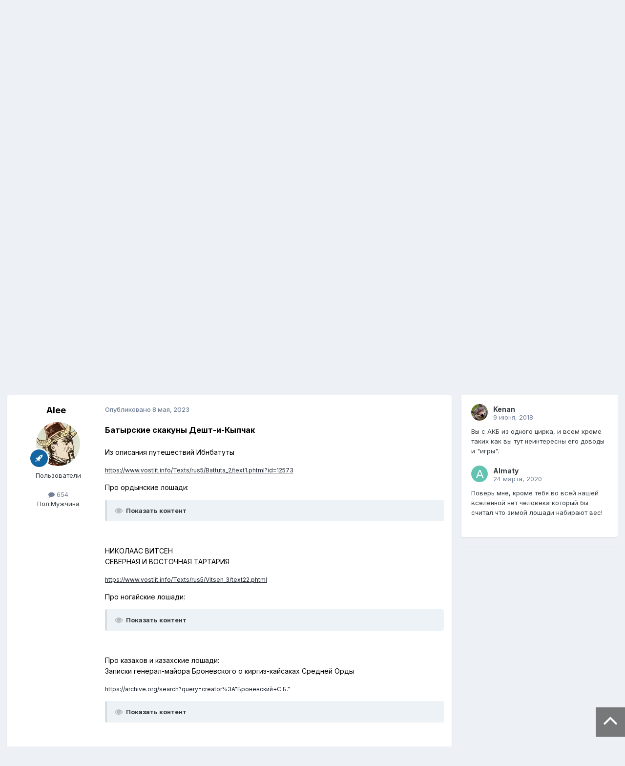

--- FILE ---
content_type: text/html;charset=UTF-8
request_url: https://eurasica.ru/forums/topic/5564-%D0%BC%D0%BE%D0%BD%D0%B3%D0%BE%D0%BB%D1%8C%D1%81%D0%BA%D0%B0%D1%8F-%D0%B8-%D0%BA%D0%B0%D0%B7%D0%B0%D1%85%D1%81%D0%BA%D0%B0%D1%8F-%D0%BF%D0%BE%D1%80%D0%BE%D0%B4%D1%8B-%D1%81%D1%82%D0%B5%D0%BF%D0%BD%D1%8B%D1%85-%D0%BB%D0%BE%D1%88%D0%B0%D0%B4%D0%B5%D0%B9-%D1%81%D1%85%D0%BE%D0%B4%D1%81%D1%82%D0%B2%D0%B0-%D0%B8-%D0%BE%D1%82%D0%BB%D0%B8%D1%87%D0%B8%D1%8F/page/7/
body_size: 29682
content:
<!DOCTYPE html>
<html lang="ru-RU" dir="ltr">
	<head>
		<meta charset="utf-8">
        
		<title>Монгольская и Казахская породы степных лошадей. Сходства и отличия. - Страница 7 - Коневодство - «Евразийский исторический сервер»</title>
		
			<!-- Global site tag (gtag.js) - Google Analytics -->
<script async src="https://www.googletagmanager.com/gtag/js?id=UA-75112902-2"></script>
<script>
  window.dataLayer = window.dataLayer || [];
  function gtag(){dataLayer.push(arguments);}
  gtag('js', new Date());

  gtag('config', 'UA-75112902-2');
gtag('set', {'user_id': 'USER_ID'}); // Задание идентификатора пользователя с помощью параметра user_id (текущий пользователь).
</script>
		
		
		
		

	<meta name="viewport" content="width=device-width, initial-scale=1">


	
	
		<meta property="og:image" content="https://eurasica.ru/uploads/monthly_2024_01/logo.png.830baeb648da95aa6dcdba7499f53592.png">
	


	<meta name="twitter:card" content="summary_large_image" />




	
		
			
				<meta property="og:title" content="Монгольская и Казахская породы степных лошадей. Сходства и отличия.">
			
		
	

	
		
			
				<meta property="og:type" content="website">
			
		
	

	
		
			
				<meta property="og:url" content="https://eurasica.ru/forums/topic/5564-%D0%BC%D0%BE%D0%BD%D0%B3%D0%BE%D0%BB%D1%8C%D1%81%D0%BA%D0%B0%D1%8F-%D0%B8-%D0%BA%D0%B0%D0%B7%D0%B0%D1%85%D1%81%D0%BA%D0%B0%D1%8F-%D0%BF%D0%BE%D1%80%D0%BE%D0%B4%D1%8B-%D1%81%D1%82%D0%B5%D0%BF%D0%BD%D1%8B%D1%85-%D0%BB%D0%BE%D1%88%D0%B0%D0%B4%D0%B5%D0%B9-%D1%81%D1%85%D0%BE%D0%B4%D1%81%D1%82%D0%B2%D0%B0-%D0%B8-%D0%BE%D1%82%D0%BB%D0%B8%D1%87%D0%B8%D1%8F/">
			
		
	

	
		
			
				<meta property="og:updated_time" content="2023-05-08T15:13:15Z">
			
		
	

	
		
			
				<meta property="og:site_name" content="«Евразийский исторический сервер»">
			
		
	

	
		
			
				<meta property="og:locale" content="ru_RU">
			
		
	


	
		<link rel="first" href="https://eurasica.ru/forums/topic/5564-%D0%BC%D0%BE%D0%BD%D0%B3%D0%BE%D0%BB%D1%8C%D1%81%D0%BA%D0%B0%D1%8F-%D0%B8-%D0%BA%D0%B0%D0%B7%D0%B0%D1%85%D1%81%D0%BA%D0%B0%D1%8F-%D0%BF%D0%BE%D1%80%D0%BE%D0%B4%D1%8B-%D1%81%D1%82%D0%B5%D0%BF%D0%BD%D1%8B%D1%85-%D0%BB%D0%BE%D1%88%D0%B0%D0%B4%D0%B5%D0%B9-%D1%81%D1%85%D0%BE%D0%B4%D1%81%D1%82%D0%B2%D0%B0-%D0%B8-%D0%BE%D1%82%D0%BB%D0%B8%D1%87%D0%B8%D1%8F/" />
	

	
		<link rel="prev" href="https://eurasica.ru/forums/topic/5564-%D0%BC%D0%BE%D0%BD%D0%B3%D0%BE%D0%BB%D1%8C%D1%81%D0%BA%D0%B0%D1%8F-%D0%B8-%D0%BA%D0%B0%D0%B7%D0%B0%D1%85%D1%81%D0%BA%D0%B0%D1%8F-%D0%BF%D0%BE%D1%80%D0%BE%D0%B4%D1%8B-%D1%81%D1%82%D0%B5%D0%BF%D0%BD%D1%8B%D1%85-%D0%BB%D0%BE%D1%88%D0%B0%D0%B4%D0%B5%D0%B9-%D1%81%D1%85%D0%BE%D0%B4%D1%81%D1%82%D0%B2%D0%B0-%D0%B8-%D0%BE%D1%82%D0%BB%D0%B8%D1%87%D0%B8%D1%8F/page/6/" />
	

	
		<link rel="canonical" href="https://eurasica.ru/forums/topic/5564-%D0%BC%D0%BE%D0%BD%D0%B3%D0%BE%D0%BB%D1%8C%D1%81%D0%BA%D0%B0%D1%8F-%D0%B8-%D0%BA%D0%B0%D0%B7%D0%B0%D1%85%D1%81%D0%BA%D0%B0%D1%8F-%D0%BF%D0%BE%D1%80%D0%BE%D0%B4%D1%8B-%D1%81%D1%82%D0%B5%D0%BF%D0%BD%D1%8B%D1%85-%D0%BB%D0%BE%D1%88%D0%B0%D0%B4%D0%B5%D0%B9-%D1%81%D1%85%D0%BE%D0%B4%D1%81%D1%82%D0%B2%D0%B0-%D0%B8-%D0%BE%D1%82%D0%BB%D0%B8%D1%87%D0%B8%D1%8F/page/7/" />
	





<link rel="manifest" href="https://eurasica.ru/manifest.webmanifest/">
<meta name="msapplication-config" content="https://eurasica.ru/browserconfig.xml/">
<meta name="msapplication-starturl" content="/">
<meta name="application-name" content="«Евразийский исторический сервер»">
<meta name="apple-mobile-web-app-title" content="«Евразийский исторический сервер»">

	<meta name="theme-color" content="#004f80">










<link rel="preload" href="//eurasica.ru/applications/core/interface/font/fontawesome-webfont.woff2?v=4.7.0" as="font" crossorigin="anonymous">
		


	<link rel="preconnect" href="https://fonts.googleapis.com">
	<link rel="preconnect" href="https://fonts.gstatic.com" crossorigin>
	
		<link href="https://fonts.googleapis.com/css2?family=Inter:wght@300;400;500;600;700&display=swap" rel="stylesheet">
	



	<link rel='stylesheet' href='https://eurasica.ru/uploads/css_built_1/341e4a57816af3ba440d891ca87450ff_framework.css?v=4e52a1ea3c1766571872' media='all'>

	<link rel='stylesheet' href='https://eurasica.ru/uploads/css_built_1/05e81b71abe4f22d6eb8d1a929494829_responsive.css?v=4e52a1ea3c1766571872' media='all'>

	<link rel='stylesheet' href='https://eurasica.ru/uploads/css_built_1/20446cf2d164adcc029377cb04d43d17_flags.css?v=4e52a1ea3c1766571872' media='all'>

	<link rel='stylesheet' href='https://eurasica.ru/uploads/css_built_1/90eb5adf50a8c640f633d47fd7eb1778_core.css?v=4e52a1ea3c1766571872' media='all'>

	<link rel='stylesheet' href='https://eurasica.ru/uploads/css_built_1/5a0da001ccc2200dc5625c3f3934497d_core_responsive.css?v=4e52a1ea3c1766571872' media='all'>

	<link rel='stylesheet' href='https://eurasica.ru/uploads/css_built_1/62e269ced0fdab7e30e026f1d30ae516_forums.css?v=4e52a1ea3c1766571872' media='all'>

	<link rel='stylesheet' href='https://eurasica.ru/uploads/css_built_1/76e62c573090645fb99a15a363d8620e_forums_responsive.css?v=4e52a1ea3c1766571872' media='all'>

	<link rel='stylesheet' href='https://eurasica.ru/uploads/css_built_1/ebdea0c6a7dab6d37900b9190d3ac77b_topics.css?v=4e52a1ea3c1766571872' media='all'>





<link rel='stylesheet' href='https://eurasica.ru/uploads/css_built_1/258adbb6e4f3e83cd3b355f84e3fa002_custom.css?v=4e52a1ea3c1766571872' media='all'>




		
		

	
	<link rel='shortcut icon' href='https://eurasica.ru/uploads/monthly_2016_08/favicon.ico.3492aa3ee3b31f981a42c1354759c69f.ico' type="image/x-icon">

      <!-- Yandex.Metrika counter -->
<script type="text/javascript" >
   (function(m,e,t,r,i,k,a){m[i]=m[i]||function(){(m[i].a=m[i].a||[]).push(arguments)};
   m[i].l=1*new Date();k=e.createElement(t),a=e.getElementsByTagName(t)[0],k.async=1,k.src=r,a.parentNode.insertBefore(k,a)})
   (window, document, "script", "https://mc.yandex.ru/metrika/tag.js", "ym");

   ym(66086917, "init", {
        clickmap:true,
        trackLinks:true,
        accurateTrackBounce:true,
        webvisor:true
   });
</script>
<noscript><div><img src="https://mc.yandex.ru/watch/66086917" style="position:absolute; left:-9999px;" alt="" /></div></noscript>
<!-- /Yandex.Metrika counter -->
      <!-- Yandex.RTB -->
<script>window.yaContextCb=window.yaContextCb||[]</script>
<script src="https://yandex.ru/ads/system/context.js" async></script>
      </head>
	<body class='ipsApp ipsApp_front ipsJS_none ipsClearfix' data-controller='core.front.core.app' data-message="" data-pageApp='forums' data-pageLocation='front' data-pageModule='forums' data-pageController='topic' data-pageID='5564'  >
		
        

        

		<a href='#ipsLayout_mainArea' class='ipsHide' title='Перейти к основному содержанию на этой странице' accesskey='m'>Перейти к содержанию</a>
		





		<div id='ipsLayout_header' class='ipsClearfix'>
			<header>
				<div class='ipsLayout_container'>
					


<a href='https://eurasica.ru/' id='elLogo' accesskey='1'><img src="https://eurasica.ru/uploads/monthly_2024_01/logo.png.cdf7be7b2880b76a771c935d737c8a9e.png" alt='«Евразийский исторический сервер»'></a>

					
						

	<ul id='elUserNav' class='ipsList_inline cSignedOut ipsResponsive_showDesktop'>
		
        
		
        
        
            
            <li id='elSignInLink'>
                <a href='https://eurasica.ru/login/' data-ipsMenu-closeOnClick="false" data-ipsMenu id='elUserSignIn'>
                    Уже зарегистрированы? Войти &nbsp;<i class='fa fa-caret-down'></i>
                </a>
                
<div id='elUserSignIn_menu' class='ipsMenu ipsMenu_auto ipsHide'>
	<form accept-charset='utf-8' method='post' action='https://eurasica.ru/login/'>
		<input type="hidden" name="csrfKey" value="6a2fe8a019f98d7e716f2a3f0a30105c">
		<input type="hidden" name="ref" value="[base64]">
		<div data-role="loginForm">
			
			
			
				
<div class="ipsPad ipsForm ipsForm_vertical">
	<h4 class="ipsType_sectionHead">Войти</h4>
	<br><br>
	<ul class='ipsList_reset'>
		<li class="ipsFieldRow ipsFieldRow_noLabel ipsFieldRow_fullWidth">
			
			
				<input type="text" placeholder="Отображаемое имя" name="auth" autocomplete="username">
			
		</li>
		<li class="ipsFieldRow ipsFieldRow_noLabel ipsFieldRow_fullWidth">
			<input type="password" placeholder="Пароль" name="password" autocomplete="current-password">
		</li>
		<li class="ipsFieldRow ipsFieldRow_checkbox ipsClearfix">
			<span class="ipsCustomInput">
				<input type="checkbox" name="remember_me" id="remember_me_checkbox" value="1" checked aria-checked="true">
				<span></span>
			</span>
			<div class="ipsFieldRow_content">
				<label class="ipsFieldRow_label" for="remember_me_checkbox">Запомнить</label>
				<span class="ipsFieldRow_desc">Не рекомендуется для компьютеров с общим доступом</span>
			</div>
		</li>
		<li class="ipsFieldRow ipsFieldRow_fullWidth">
			<button type="submit" name="_processLogin" value="usernamepassword" class="ipsButton ipsButton_primary ipsButton_small" id="elSignIn_submit">Войти</button>
			
				<p class="ipsType_right ipsType_small">
					
						<a href='https://eurasica.ru/lostpassword/' data-ipsDialog data-ipsDialog-title='Забыли пароль?'>
					
					Забыли пароль?</a>
				</p>
			
		</li>
	</ul>
</div>
			
		</div>
	</form>
</div>
            </li>
            
        
		
			<li>
				
					<a href='https://eurasica.ru/register/' data-ipsDialog data-ipsDialog-size='narrow' data-ipsDialog-title='Регистрация' id='elRegisterButton' class='ipsButton ipsButton_normal ipsButton_primary'>Регистрация</a>
				
			</li>
		
	</ul>

						
<ul class='ipsMobileHamburger ipsList_reset ipsResponsive_hideDesktop'>
	<li data-ipsDrawer data-ipsDrawer-drawerElem='#elMobileDrawer'>
		<a href='#'>
			
			
				
			
			
			
			<i class='fa fa-navicon'></i>
		</a>
	</li>
</ul>
					
				</div>
			</header>
			

	<nav data-controller='core.front.core.navBar' class=' ipsResponsive_showDesktop'>
		<div class='ipsNavBar_primary ipsLayout_container '>
			<ul data-role="primaryNavBar" class='ipsClearfix'>
				


	
		
		
		<li  id='elNavSecondary_19' data-role="navBarItem" data-navApp="cms" data-navExt="Pages">
			
			
				<a href="https://eurasica.ru"  data-navItem-id="19" >
					Новости<span class='ipsNavBar_active__identifier'></span>
				</a>
			
			
		</li>
	
	

	
		
		
			
		
		<li class='ipsNavBar_active' data-active id='elNavSecondary_8' data-role="navBarItem" data-navApp="forums" data-navExt="Forums">
			
			
				<a href="https://eurasica.ru/forums/"  data-navItem-id="8" data-navDefault>
					Форумы<span class='ipsNavBar_active__identifier'></span>
				</a>
			
			
		</li>
	
	

	
		
		
		<li  id='elNavSecondary_9' data-role="navBarItem" data-navApp="gallery" data-navExt="Gallery">
			
			
				<a href="https://eurasica.ru/gallery/"  data-navItem-id="9" >
					Галерея<span class='ipsNavBar_active__identifier'></span>
				</a>
			
			
		</li>
	
	

	
		
		
		<li  id='elNavSecondary_21' data-role="navBarItem" data-navApp="core" data-navExt="CustomItem">
			
			
				<a href="https://eurasica.ru/news/razdely/"  data-navItem-id="21" >
					Разделы<span class='ipsNavBar_active__identifier'></span>
				</a>
			
			
				<ul class='ipsNavBar_secondary ipsHide' data-role='secondaryNavBar'>
					


	
		
		
		<li  id='elNavSecondary_26' data-role="navBarItem" data-navApp="core" data-navExt="CustomItem">
			
			
				<a href="https://eurasica.ru/news/razdely/genealogiya/"  data-navItem-id="26" >
					Генеалогии<span class='ipsNavBar_active__identifier'></span>
				</a>
			
			
		</li>
	
	

	
		
		
		<li  id='elNavSecondary_23' data-role="navBarItem" data-navApp="core" data-navExt="CustomItem">
			
			
				<a href="https://eurasica.ru/news/razdely/pismennost/"  data-navItem-id="23" >
					Письменность<span class='ipsNavBar_active__identifier'></span>
				</a>
			
			
		</li>
	
	

	
		
		
		<li  id='elNavSecondary_27' data-role="navBarItem" data-navApp="core" data-navExt="CustomItem">
			
			
				<a href="https://eurasica.ru/news/razdely/%D1%83%D0%B3%D0%BE%D0%BB-%D0%B7%D1%80%D0%B5%D0%BD%D0%B8%D1%8F/"  data-navItem-id="27" >
					Угол зрения<span class='ipsNavBar_active__identifier'></span>
				</a>
			
			
		</li>
	
	

	
		
		
		<li  id='elNavSecondary_25' data-role="navBarItem" data-navApp="core" data-navExt="CustomItem">
			
			
				<a href="https://eurasica.ru/news/razdely/hronologiya/"  data-navItem-id="25" >
					Хронологии<span class='ipsNavBar_active__identifier'></span>
				</a>
			
			
		</li>
	
	

	
		
		
		<li  id='elNavSecondary_24' data-role="navBarItem" data-navApp="core" data-navExt="CustomItem">
			
			
				<a href="https://eurasica.ru/news/razdely/yazykoznanie/"  data-navItem-id="24" >
					Языкознание<span class='ipsNavBar_active__identifier'></span>
				</a>
			
			
		</li>
	
	

					<li class='ipsHide' id='elNavigationMore_21' data-role='navMore'>
						<a href='#' data-ipsMenu data-ipsMenu-appendTo='#elNavigationMore_21' id='elNavigationMore_21_dropdown'>Больше <i class='fa fa-caret-down'></i></a>
						<ul class='ipsHide ipsMenu ipsMenu_auto' id='elNavigationMore_21_dropdown_menu' data-role='moreDropdown'></ul>
					</li>
				</ul>
			
		</li>
	
	

	
		
		
		<li  id='elNavSecondary_1' data-role="navBarItem" data-navApp="core" data-navExt="CustomItem">
			
			
				<a href="https://eurasica.ru"  data-navItem-id="1" >
					Обзор<span class='ipsNavBar_active__identifier'></span>
				</a>
			
			
				<ul class='ipsNavBar_secondary ipsHide' data-role='secondaryNavBar'>
					


	
		
		
		<li  id='elNavSecondary_20' data-role="navBarItem" data-navApp="core" data-navExt="CustomItem">
			
			
				<a href="https://forum-eurasica.ru/dict/"  data-navItem-id="20" >
					Словарь <span class='ipsNavBar_active__identifier'></span>
				</a>
			
			
		</li>
	
	

	
	

	
		
		
		<li  id='elNavSecondary_11' data-role="navBarItem" data-navApp="core" data-navExt="StaffDirectory">
			
			
				<a href="https://eurasica.ru/staff/"  data-navItem-id="11" >
					Модераторы<span class='ipsNavBar_active__identifier'></span>
				</a>
			
			
		</li>
	
	

	
		
		
		<li  id='elNavSecondary_12' data-role="navBarItem" data-navApp="core" data-navExt="OnlineUsers">
			
			
				<a href="https://eurasica.ru/online/"  data-navItem-id="12" >
					Пользователи онлайн<span class='ipsNavBar_active__identifier'></span>
				</a>
			
			
		</li>
	
	

					<li class='ipsHide' id='elNavigationMore_1' data-role='navMore'>
						<a href='#' data-ipsMenu data-ipsMenu-appendTo='#elNavigationMore_1' id='elNavigationMore_1_dropdown'>Больше <i class='fa fa-caret-down'></i></a>
						<ul class='ipsHide ipsMenu ipsMenu_auto' id='elNavigationMore_1_dropdown_menu' data-role='moreDropdown'></ul>
					</li>
				</ul>
			
		</li>
	
	

	
		
		
		<li  id='elNavSecondary_2' data-role="navBarItem" data-navApp="core" data-navExt="CustomItem">
			
			
				<a href="https://eurasica.ru/discover/"  data-navItem-id="2" >
					Активность<span class='ipsNavBar_active__identifier'></span>
				</a>
			
			
				<ul class='ipsNavBar_secondary ipsHide' data-role='secondaryNavBar'>
					


	
		
		
		<li  id='elNavSecondary_3' data-role="navBarItem" data-navApp="core" data-navExt="AllActivity">
			
			
				<a href="https://eurasica.ru/discover/"  data-navItem-id="3" >
					Активность<span class='ipsNavBar_active__identifier'></span>
				</a>
			
			
		</li>
	
	

	
	

	
	

	
	

	
		
		
		<li  id='elNavSecondary_7' data-role="navBarItem" data-navApp="core" data-navExt="Search">
			
			
				<a href="https://eurasica.ru/search/"  data-navItem-id="7" >
					Поиск<span class='ipsNavBar_active__identifier'></span>
				</a>
			
			
		</li>
	
	

					<li class='ipsHide' id='elNavigationMore_2' data-role='navMore'>
						<a href='#' data-ipsMenu data-ipsMenu-appendTo='#elNavigationMore_2' id='elNavigationMore_2_dropdown'>Больше <i class='fa fa-caret-down'></i></a>
						<ul class='ipsHide ipsMenu ipsMenu_auto' id='elNavigationMore_2_dropdown_menu' data-role='moreDropdown'></ul>
					</li>
				</ul>
			
		</li>
	
	

				<li class='ipsHide' id='elNavigationMore' data-role='navMore'>
					<a href='#' data-ipsMenu data-ipsMenu-appendTo='#elNavigationMore' id='elNavigationMore_dropdown'>Больше</a>
					<ul class='ipsNavBar_secondary ipsHide' data-role='secondaryNavBar'>
						<li class='ipsHide' id='elNavigationMore_more' data-role='navMore'>
							<a href='#' data-ipsMenu data-ipsMenu-appendTo='#elNavigationMore_more' id='elNavigationMore_more_dropdown'>Больше <i class='fa fa-caret-down'></i></a>
							<ul class='ipsHide ipsMenu ipsMenu_auto' id='elNavigationMore_more_dropdown_menu' data-role='moreDropdown'></ul>
						</li>
					</ul>
				</li>
			</ul>
			

	<div id="elSearchWrapper">
		<div id='elSearch' data-controller="core.front.core.quickSearch">
			<form accept-charset='utf-8' action='//eurasica.ru/search/?do=quicksearch' method='post'>
                <input type='search' id='elSearchField' placeholder='Поиск...' name='q' autocomplete='off' aria-label='Поиск'>
                <details class='cSearchFilter'>
                    <summary class='cSearchFilter__text'></summary>
                    <ul class='cSearchFilter__menu'>
                        
                        <li><label><input type="radio" name="type" value="all" ><span class='cSearchFilter__menuText'>Везде</span></label></li>
                        
                            
                                <li><label><input type="radio" name="type" value='contextual_{&quot;type&quot;:&quot;forums_topic&quot;,&quot;nodes&quot;:16}' checked><span class='cSearchFilter__menuText'>Этот форум</span></label></li>
                            
                                <li><label><input type="radio" name="type" value='contextual_{&quot;type&quot;:&quot;forums_topic&quot;,&quot;item&quot;:5564}' checked><span class='cSearchFilter__menuText'>Эта тема</span></label></li>
                            
                        
                        
                            <li><label><input type="radio" name="type" value="cms_pages_pageitem"><span class='cSearchFilter__menuText'>Страницы</span></label></li>
                        
                            <li><label><input type="radio" name="type" value="cms_records1"><span class='cSearchFilter__menuText'>Записи</span></label></li>
                        
                            <li><label><input type="radio" name="type" value="core_statuses_status"><span class='cSearchFilter__menuText'>Обновления статусов</span></label></li>
                        
                            <li><label><input type="radio" name="type" value="forums_topic"><span class='cSearchFilter__menuText'>Темы</span></label></li>
                        
                            <li><label><input type="radio" name="type" value="gallery_image"><span class='cSearchFilter__menuText'>Изображения</span></label></li>
                        
                            <li><label><input type="radio" name="type" value="gallery_album_item"><span class='cSearchFilter__menuText'>Альбомы</span></label></li>
                        
                            <li><label><input type="radio" name="type" value="core_members"><span class='cSearchFilter__menuText'>Пользователи</span></label></li>
                        
                    </ul>
                </details>
				<button class='cSearchSubmit' type="submit" aria-label='Поиск'><i class="fa fa-search"></i></button>
			</form>
		</div>
	</div>

		</div>
	</nav>

			
<ul id='elMobileNav' class='ipsResponsive_hideDesktop' data-controller='core.front.core.mobileNav'>
	
		
			
			
				
				
			
				
				
			
				
					<li id='elMobileBreadcrumb'>
						<a href='https://eurasica.ru/forums/forum/16-%D0%BA%D0%BE%D0%BD%D0%B5%D0%B2%D0%BE%D0%B4%D1%81%D1%82%D0%B2%D0%BE/'>
							<span>Коневодство</span>
						</a>
					</li>
				
				
			
				
				
			
		
	
	
	
	<li >
		<a data-action="defaultStream" href='https://eurasica.ru/discover/'><i class="fa fa-newspaper-o" aria-hidden="true"></i></a>
	</li>

	

	
		<li class='ipsJS_show'>
			<a href='https://eurasica.ru/search/'><i class='fa fa-search'></i></a>
		</li>
	
</ul>
		</div>
      <div>
        <!-- Yandex.RTB R-A-612374-5 -->
<script>
window.yaContextCb.push(()=>{
	Ya.Context.AdvManager.render({
		"blockId": "R-A-612374-5",
		"type": "fullscreen",
		"platform": "touch"
	})
})
</script>
      </div>
		<main id='ipsLayout_body' class='ipsLayout_container'>
			<div id='ipsLayout_contentArea'>
				<div id='ipsLayout_contentWrapper'>
					
<nav class='ipsBreadcrumb ipsBreadcrumb_top ipsFaded_withHover'>
	

	<ul class='ipsList_inline ipsPos_right'>
		
		<li >
			<a data-action="defaultStream" class='ipsType_light '  href='https://eurasica.ru/discover/'><i class="fa fa-newspaper-o" aria-hidden="true"></i> <span>Активность</span></a>
		</li>
		
	</ul>

	<ul data-role="breadcrumbList">
		<li>
			<a title="Главная" href='https://eurasica.ru/'>
				<span>Главная <i class='fa fa-angle-right'></i></span>
			</a>
		</li>
		
		
			<li>
				
					<a href='https://eurasica.ru/forums/'>
						<span>Форумы <i class='fa fa-angle-right' aria-hidden="true"></i></span>
					</a>
				
			</li>
		
			<li>
				
					<a href='https://eurasica.ru/forums/forum/65-%D1%8D%D1%82%D0%BD%D0%BE%D0%BA%D1%83%D0%BB%D1%8C%D1%82%D1%83%D1%80%D0%BD%D1%8B%D0%B5-%D1%80%D0%B5%D0%B0%D0%BB%D0%B8%D0%B8/'>
						<span>Этнокультурные реалии <i class='fa fa-angle-right' aria-hidden="true"></i></span>
					</a>
				
			</li>
		
			<li>
				
					<a href='https://eurasica.ru/forums/forum/16-%D0%BA%D0%BE%D0%BD%D0%B5%D0%B2%D0%BE%D0%B4%D1%81%D1%82%D0%B2%D0%BE/'>
						<span>Коневодство <i class='fa fa-angle-right' aria-hidden="true"></i></span>
					</a>
				
			</li>
		
			<li>
				
					Монгольская и Казахская породы степных лошадей. Сходства и отличия.
				
			</li>
		
	</ul>
</nav>
					
					<div id='ipsLayout_mainArea'>
						<a id='elContent'></a>
						<!-- Yandex.RTB R-A-612374-1 -->
<div id="yandex_rtb_R-A-612374-1"></div>
<script>
window.yaContextCb.push(()=>{
	Ya.Context.AdvManager.render({
		"blockId": "R-A-612374-1",
		"renderTo": "yandex_rtb_R-A-612374-1"
	})
})
</script>
						
						
						

	




						






<div class="ipsPageHeader ipsClearfix">
	
		<div class="ipsPos_right ipsResponsive_noFloat ipsResponsive_hidePhone">
			

<div data-followApp='forums' data-followArea='topic' data-followID='5564' data-controller='core.front.core.followButton'>
	

	<a href='https://eurasica.ru/login/' rel="nofollow" class="ipsFollow ipsPos_middle ipsButton ipsButton_light ipsButton_verySmall ipsButton_disabled" data-role="followButton" data-ipsTooltip title='Авторизация'>
		<span>Подписчики</span>
		<span class='ipsCommentCount'>0</span>
	</a>

</div>
		</div>
		<div class="ipsPos_right ipsResponsive_noFloat ipsResponsive_hidePhone">
			



		</div>
		
	
	<div class="ipsPhotoPanel ipsPhotoPanel_small ipsPhotoPanel_notPhone ipsClearfix">
		


	<a href="https://eurasica.ru/profile/6141-%D0%B0%D0%BA%D1%81%D0%BA%D0%B5%D1%80%D0%B1%D0%BE%D1%80%D0%B6/" rel="nofollow" data-ipsHover data-ipsHover-width="370" data-ipsHover-target="https://eurasica.ru/profile/6141-%D0%B0%D0%BA%D1%81%D0%BA%D0%B5%D1%80%D0%B1%D0%BE%D1%80%D0%B6/?do=hovercard" class="ipsUserPhoto ipsUserPhoto_small" title="Перейти в профиль АксКерБорж">
		<img src='https://eurasica.ru/uploads/monthly_2022_01/6070837_-3.thumb.jpg.18a78cd6d455689d8739c0a28e76c5a3.jpg' alt='АксКерБорж' loading="lazy">
	</a>

		<div>
			<h1 class="ipsType_pageTitle ipsContained_container">
				

				
				
					<span class="ipsType_break ipsContained">
						<span>Монгольская и Казахская породы степных лошадей. Сходства и отличия.</span>
					</span>
				
			</h1>
			
			<p class="ipsType_reset ipsType_blendLinks ">
				<span class="ipsType_normal">
				
					Автор 


<a href='https://eurasica.ru/profile/6141-%D0%B0%D0%BA%D1%81%D0%BA%D0%B5%D1%80%D0%B1%D0%BE%D1%80%D0%B6/' rel="nofollow" data-ipsHover data-ipsHover-width='370' data-ipsHover-target='https://eurasica.ru/profile/6141-%D0%B0%D0%BA%D1%81%D0%BA%D0%B5%D1%80%D0%B1%D0%BE%D1%80%D0%B6/?do=hovercard&amp;referrer=https%253A%252F%252Feurasica.ru%252Fforums%252Ftopic%252F5564-%2525D0%2525BC%2525D0%2525BE%2525D0%2525BD%2525D0%2525B3%2525D0%2525BE%2525D0%2525BB%2525D1%25258C%2525D1%252581%2525D0%2525BA%2525D0%2525B0%2525D1%25258F-%2525D0%2525B8-%2525D0%2525BA%2525D0%2525B0%2525D0%2525B7%2525D0%2525B0%2525D1%252585%2525D1%252581%2525D0%2525BA%2525D0%2525B0%2525D1%25258F-%2525D0%2525BF%2525D0%2525BE%2525D1%252580%2525D0%2525BE%2525D0%2525B4%2525D1%25258B-%2525D1%252581%2525D1%252582%2525D0%2525B5%2525D0%2525BF%2525D0%2525BD%2525D1%25258B%2525D1%252585-%2525D0%2525BB%2525D0%2525BE%2525D1%252588%2525D0%2525B0%2525D0%2525B4%2525D0%2525B5%2525D0%2525B9-%2525D1%252581%2525D1%252585%2525D0%2525BE%2525D0%2525B4%2525D1%252581%2525D1%252582%2525D0%2525B2%2525D0%2525B0-%2525D0%2525B8-%2525D0%2525BE%2525D1%252582%2525D0%2525BB%2525D0%2525B8%2525D1%252587%2525D0%2525B8%2525D1%25258F%252Fpage%252F7%252F' title="Перейти в профиль АксКерБорж" class="ipsType_break">АксКерБорж</a>,  <span class="ipsType_light"><time datetime='2017-10-05T11:55:04Z' title='10/05/17 11:55' data-short='8 г.'>5 октября, 2017</time> в <a href="https://eurasica.ru/forums/forum/16-%D0%BA%D0%BE%D0%BD%D0%B5%D0%B2%D0%BE%D0%B4%D1%81%D1%82%D0%B2%D0%BE/">Коневодство</a></span>
				
				</span>
				<br>
			</p>
			
		</div>
	</div>
</div>








<div class="ipsClearfix">
	
	
	<ul class="ipsToolList ipsToolList_horizontal ipsClearfix ipsSpacer_both ipsResponsive_hidePhone">
		
		
		
	</ul>
</div>

<div data-controller="core.front.core.commentFeed,forums.front.topic.view, core.front.core.ignoredComments" data-autopoll data-baseurl="https://eurasica.ru/forums/topic/5564-%D0%BC%D0%BE%D0%BD%D0%B3%D0%BE%D0%BB%D1%8C%D1%81%D0%BA%D0%B0%D1%8F-%D0%B8-%D0%BA%D0%B0%D0%B7%D0%B0%D1%85%D1%81%D0%BA%D0%B0%D1%8F-%D0%BF%D0%BE%D1%80%D0%BE%D0%B4%D1%8B-%D1%81%D1%82%D0%B5%D0%BF%D0%BD%D1%8B%D1%85-%D0%BB%D0%BE%D1%88%D0%B0%D0%B4%D0%B5%D0%B9-%D1%81%D1%85%D0%BE%D0%B4%D1%81%D1%82%D0%B2%D0%B0-%D0%B8-%D0%BE%D1%82%D0%BB%D0%B8%D1%87%D0%B8%D1%8F/" data-lastpage data-feedid="topic-5564" class="cTopic ipsClear ipsSpacer_top">
	
			

				<div class="ipsClearfix ipsClear ipsSpacer_bottom">
					
					
						


	
	<ul class='ipsPagination' id='elPagination_27029f311459d056437338db2b1a4025_1618189474' data-ipsPagination-seoPagination='true' data-pages='7' data-ipsPagination  data-ipsPagination-pages="7" data-ipsPagination-perPage='25'>
		
			
				<li class='ipsPagination_first'><a href='https://eurasica.ru/forums/topic/5564-%D0%BC%D0%BE%D0%BD%D0%B3%D0%BE%D0%BB%D1%8C%D1%81%D0%BA%D0%B0%D1%8F-%D0%B8-%D0%BA%D0%B0%D0%B7%D0%B0%D1%85%D1%81%D0%BA%D0%B0%D1%8F-%D0%BF%D0%BE%D1%80%D0%BE%D0%B4%D1%8B-%D1%81%D1%82%D0%B5%D0%BF%D0%BD%D1%8B%D1%85-%D0%BB%D0%BE%D1%88%D0%B0%D0%B4%D0%B5%D0%B9-%D1%81%D1%85%D0%BE%D0%B4%D1%81%D1%82%D0%B2%D0%B0-%D0%B8-%D0%BE%D1%82%D0%BB%D0%B8%D1%87%D0%B8%D1%8F/#comments' rel="first" data-page='1' data-ipsTooltip title='Первая страница'><i class='fa fa-angle-double-left'></i></a></li>
				<li class='ipsPagination_prev'><a href='https://eurasica.ru/forums/topic/5564-%D0%BC%D0%BE%D0%BD%D0%B3%D0%BE%D0%BB%D1%8C%D1%81%D0%BA%D0%B0%D1%8F-%D0%B8-%D0%BA%D0%B0%D0%B7%D0%B0%D1%85%D1%81%D0%BA%D0%B0%D1%8F-%D0%BF%D0%BE%D1%80%D0%BE%D0%B4%D1%8B-%D1%81%D1%82%D0%B5%D0%BF%D0%BD%D1%8B%D1%85-%D0%BB%D0%BE%D1%88%D0%B0%D0%B4%D0%B5%D0%B9-%D1%81%D1%85%D0%BE%D0%B4%D1%81%D1%82%D0%B2%D0%B0-%D0%B8-%D0%BE%D1%82%D0%BB%D0%B8%D1%87%D0%B8%D1%8F/page/6/#comments' rel="prev" data-page='6' data-ipsTooltip title='Предыдущая страница'>Назад</a></li>
				
					<li class='ipsPagination_page'><a href='https://eurasica.ru/forums/topic/5564-%D0%BC%D0%BE%D0%BD%D0%B3%D0%BE%D0%BB%D1%8C%D1%81%D0%BA%D0%B0%D1%8F-%D0%B8-%D0%BA%D0%B0%D0%B7%D0%B0%D1%85%D1%81%D0%BA%D0%B0%D1%8F-%D0%BF%D0%BE%D1%80%D0%BE%D0%B4%D1%8B-%D1%81%D1%82%D0%B5%D0%BF%D0%BD%D1%8B%D1%85-%D0%BB%D0%BE%D1%88%D0%B0%D0%B4%D0%B5%D0%B9-%D1%81%D1%85%D0%BE%D0%B4%D1%81%D1%82%D0%B2%D0%B0-%D0%B8-%D0%BE%D1%82%D0%BB%D0%B8%D1%87%D0%B8%D1%8F/page/2/#comments' data-page='2'>2</a></li>
				
					<li class='ipsPagination_page'><a href='https://eurasica.ru/forums/topic/5564-%D0%BC%D0%BE%D0%BD%D0%B3%D0%BE%D0%BB%D1%8C%D1%81%D0%BA%D0%B0%D1%8F-%D0%B8-%D0%BA%D0%B0%D0%B7%D0%B0%D1%85%D1%81%D0%BA%D0%B0%D1%8F-%D0%BF%D0%BE%D1%80%D0%BE%D0%B4%D1%8B-%D1%81%D1%82%D0%B5%D0%BF%D0%BD%D1%8B%D1%85-%D0%BB%D0%BE%D1%88%D0%B0%D0%B4%D0%B5%D0%B9-%D1%81%D1%85%D0%BE%D0%B4%D1%81%D1%82%D0%B2%D0%B0-%D0%B8-%D0%BE%D1%82%D0%BB%D0%B8%D1%87%D0%B8%D1%8F/page/3/#comments' data-page='3'>3</a></li>
				
					<li class='ipsPagination_page'><a href='https://eurasica.ru/forums/topic/5564-%D0%BC%D0%BE%D0%BD%D0%B3%D0%BE%D0%BB%D1%8C%D1%81%D0%BA%D0%B0%D1%8F-%D0%B8-%D0%BA%D0%B0%D0%B7%D0%B0%D1%85%D1%81%D0%BA%D0%B0%D1%8F-%D0%BF%D0%BE%D1%80%D0%BE%D0%B4%D1%8B-%D1%81%D1%82%D0%B5%D0%BF%D0%BD%D1%8B%D1%85-%D0%BB%D0%BE%D1%88%D0%B0%D0%B4%D0%B5%D0%B9-%D1%81%D1%85%D0%BE%D0%B4%D1%81%D1%82%D0%B2%D0%B0-%D0%B8-%D0%BE%D1%82%D0%BB%D0%B8%D1%87%D0%B8%D1%8F/page/4/#comments' data-page='4'>4</a></li>
				
					<li class='ipsPagination_page'><a href='https://eurasica.ru/forums/topic/5564-%D0%BC%D0%BE%D0%BD%D0%B3%D0%BE%D0%BB%D1%8C%D1%81%D0%BA%D0%B0%D1%8F-%D0%B8-%D0%BA%D0%B0%D0%B7%D0%B0%D1%85%D1%81%D0%BA%D0%B0%D1%8F-%D0%BF%D0%BE%D1%80%D0%BE%D0%B4%D1%8B-%D1%81%D1%82%D0%B5%D0%BF%D0%BD%D1%8B%D1%85-%D0%BB%D0%BE%D1%88%D0%B0%D0%B4%D0%B5%D0%B9-%D1%81%D1%85%D0%BE%D0%B4%D1%81%D1%82%D0%B2%D0%B0-%D0%B8-%D0%BE%D1%82%D0%BB%D0%B8%D1%87%D0%B8%D1%8F/page/5/#comments' data-page='5'>5</a></li>
				
					<li class='ipsPagination_page'><a href='https://eurasica.ru/forums/topic/5564-%D0%BC%D0%BE%D0%BD%D0%B3%D0%BE%D0%BB%D1%8C%D1%81%D0%BA%D0%B0%D1%8F-%D0%B8-%D0%BA%D0%B0%D0%B7%D0%B0%D1%85%D1%81%D0%BA%D0%B0%D1%8F-%D0%BF%D0%BE%D1%80%D0%BE%D0%B4%D1%8B-%D1%81%D1%82%D0%B5%D0%BF%D0%BD%D1%8B%D1%85-%D0%BB%D0%BE%D1%88%D0%B0%D0%B4%D0%B5%D0%B9-%D1%81%D1%85%D0%BE%D0%B4%D1%81%D1%82%D0%B2%D0%B0-%D0%B8-%D0%BE%D1%82%D0%BB%D0%B8%D1%87%D0%B8%D1%8F/page/6/#comments' data-page='6'>6</a></li>
				
			
			<li class='ipsPagination_page ipsPagination_active'><a href='https://eurasica.ru/forums/topic/5564-%D0%BC%D0%BE%D0%BD%D0%B3%D0%BE%D0%BB%D1%8C%D1%81%D0%BA%D0%B0%D1%8F-%D0%B8-%D0%BA%D0%B0%D0%B7%D0%B0%D1%85%D1%81%D0%BA%D0%B0%D1%8F-%D0%BF%D0%BE%D1%80%D0%BE%D0%B4%D1%8B-%D1%81%D1%82%D0%B5%D0%BF%D0%BD%D1%8B%D1%85-%D0%BB%D0%BE%D1%88%D0%B0%D0%B4%D0%B5%D0%B9-%D1%81%D1%85%D0%BE%D0%B4%D1%81%D1%82%D0%B2%D0%B0-%D0%B8-%D0%BE%D1%82%D0%BB%D0%B8%D1%87%D0%B8%D1%8F/page/7/#comments' data-page='7'>7</a></li>
			
				<li class='ipsPagination_next ipsPagination_inactive'><a href='https://eurasica.ru/forums/topic/5564-%D0%BC%D0%BE%D0%BD%D0%B3%D0%BE%D0%BB%D1%8C%D1%81%D0%BA%D0%B0%D1%8F-%D0%B8-%D0%BA%D0%B0%D0%B7%D0%B0%D1%85%D1%81%D0%BA%D0%B0%D1%8F-%D0%BF%D0%BE%D1%80%D0%BE%D0%B4%D1%8B-%D1%81%D1%82%D0%B5%D0%BF%D0%BD%D1%8B%D1%85-%D0%BB%D0%BE%D1%88%D0%B0%D0%B4%D0%B5%D0%B9-%D1%81%D1%85%D0%BE%D0%B4%D1%81%D1%82%D0%B2%D0%B0-%D0%B8-%D0%BE%D1%82%D0%BB%D0%B8%D1%87%D0%B8%D1%8F/page/7/#comments' rel="next" data-page='7' data-ipsTooltip title='Следующая страница'>Далее</a></li>
				<li class='ipsPagination_last ipsPagination_inactive'><a href='https://eurasica.ru/forums/topic/5564-%D0%BC%D0%BE%D0%BD%D0%B3%D0%BE%D0%BB%D1%8C%D1%81%D0%BA%D0%B0%D1%8F-%D0%B8-%D0%BA%D0%B0%D0%B7%D0%B0%D1%85%D1%81%D0%BA%D0%B0%D1%8F-%D0%BF%D0%BE%D1%80%D0%BE%D0%B4%D1%8B-%D1%81%D1%82%D0%B5%D0%BF%D0%BD%D1%8B%D1%85-%D0%BB%D0%BE%D1%88%D0%B0%D0%B4%D0%B5%D0%B9-%D1%81%D1%85%D0%BE%D0%B4%D1%81%D1%82%D0%B2%D0%B0-%D0%B8-%D0%BE%D1%82%D0%BB%D0%B8%D1%87%D0%B8%D1%8F/page/7/#comments' rel="last" data-page='7' data-ipsTooltip title='Последняя страница'><i class='fa fa-angle-double-right'></i></a></li>
			
			
				<li class='ipsPagination_pageJump'>
					<a href='#' data-ipsMenu data-ipsMenu-closeOnClick='false' data-ipsMenu-appendTo='#elPagination_27029f311459d056437338db2b1a4025_1618189474' id='elPagination_27029f311459d056437338db2b1a4025_1618189474_jump'>Страница 7 из 7 &nbsp;<i class='fa fa-caret-down'></i></a>
					<div class='ipsMenu ipsMenu_narrow ipsPadding ipsHide' id='elPagination_27029f311459d056437338db2b1a4025_1618189474_jump_menu'>
						<form accept-charset='utf-8' method='post' action='https://eurasica.ru/forums/topic/5564-%D0%BC%D0%BE%D0%BD%D0%B3%D0%BE%D0%BB%D1%8C%D1%81%D0%BA%D0%B0%D1%8F-%D0%B8-%D0%BA%D0%B0%D0%B7%D0%B0%D1%85%D1%81%D0%BA%D0%B0%D1%8F-%D0%BF%D0%BE%D1%80%D0%BE%D0%B4%D1%8B-%D1%81%D1%82%D0%B5%D0%BF%D0%BD%D1%8B%D1%85-%D0%BB%D0%BE%D1%88%D0%B0%D0%B4%D0%B5%D0%B9-%D1%81%D1%85%D0%BE%D0%B4%D1%81%D1%82%D0%B2%D0%B0-%D0%B8-%D0%BE%D1%82%D0%BB%D0%B8%D1%87%D0%B8%D1%8F/#comments' data-role="pageJump" data-baseUrl='#'>
							<ul class='ipsForm ipsForm_horizontal'>
								<li class='ipsFieldRow'>
									<input type='number' min='1' max='7' placeholder='Номер страницы' class='ipsField_fullWidth' name='page'>
								</li>
								<li class='ipsFieldRow ipsFieldRow_fullWidth'>
									<input type='submit' class='ipsButton_fullWidth ipsButton ipsButton_verySmall ipsButton_primary' value='Поехали'>
								</li>
							</ul>
						</form>
					</div>
				</li>
			
		
	</ul>

					
				</div>
			
	

	

<div data-controller='core.front.core.recommendedComments' data-url='https://eurasica.ru/forums/topic/5564-%D0%BC%D0%BE%D0%BD%D0%B3%D0%BE%D0%BB%D1%8C%D1%81%D0%BA%D0%B0%D1%8F-%D0%B8-%D0%BA%D0%B0%D0%B7%D0%B0%D1%85%D1%81%D0%BA%D0%B0%D1%8F-%D0%BF%D0%BE%D1%80%D0%BE%D0%B4%D1%8B-%D1%81%D1%82%D0%B5%D0%BF%D0%BD%D1%8B%D1%85-%D0%BB%D0%BE%D1%88%D0%B0%D0%B4%D0%B5%D0%B9-%D1%81%D1%85%D0%BE%D0%B4%D1%81%D1%82%D0%B2%D0%B0-%D0%B8-%D0%BE%D1%82%D0%BB%D0%B8%D1%87%D0%B8%D1%8F/?recommended=comments' class='ipsRecommendedComments ipsHide'>
	<div data-role="recommendedComments">
		<h2 class='ipsType_sectionHead ipsType_large ipsType_bold ipsMargin_bottom'>Рекомендуемые сообщения</h2>
		
	</div>
</div>
	
	<div id="elPostFeed" data-role="commentFeed" data-controller="core.front.core.moderation" >
		<form action="https://eurasica.ru/forums/topic/5564-%D0%BC%D0%BE%D0%BD%D0%B3%D0%BE%D0%BB%D1%8C%D1%81%D0%BA%D0%B0%D1%8F-%D0%B8-%D0%BA%D0%B0%D0%B7%D0%B0%D1%85%D1%81%D0%BA%D0%B0%D1%8F-%D0%BF%D0%BE%D1%80%D0%BE%D0%B4%D1%8B-%D1%81%D1%82%D0%B5%D0%BF%D0%BD%D1%8B%D1%85-%D0%BB%D0%BE%D1%88%D0%B0%D0%B4%D0%B5%D0%B9-%D1%81%D1%85%D0%BE%D0%B4%D1%81%D1%82%D0%B2%D0%B0-%D0%B8-%D0%BE%D1%82%D0%BB%D0%B8%D1%87%D0%B8%D1%8F/?csrfKey=6a2fe8a019f98d7e716f2a3f0a30105c&amp;do=multimodComment" method="post" data-ipspageaction data-role="moderationTools">
			
			
				
					
					
					



<a id='findComment-451482'></a>
<a id='comment-451482'></a>
<article  id='elComment_451482' class='cPost ipsBox ipsResponsive_pull  ipsComment  ipsComment_parent ipsClearfix ipsClear ipsColumns ipsColumns_noSpacing ipsColumns_collapsePhone    '>
	

	

	<div class='cAuthorPane_mobile ipsResponsive_showPhone'>
		<div class='cAuthorPane_photo'>
			<div class='cAuthorPane_photoWrap'>
				


	<a href="https://eurasica.ru/profile/6141-%D0%B0%D0%BA%D1%81%D0%BA%D0%B5%D1%80%D0%B1%D0%BE%D1%80%D0%B6/" rel="nofollow" data-ipsHover data-ipsHover-width="370" data-ipsHover-target="https://eurasica.ru/profile/6141-%D0%B0%D0%BA%D1%81%D0%BA%D0%B5%D1%80%D0%B1%D0%BE%D1%80%D0%B6/?do=hovercard" class="ipsUserPhoto ipsUserPhoto_large" title="Перейти в профиль АксКерБорж">
		<img src='https://eurasica.ru/uploads/monthly_2022_01/6070837_-3.thumb.jpg.18a78cd6d455689d8739c0a28e76c5a3.jpg' alt='АксКерБорж' loading="lazy">
	</a>

				
				
					<a href="https://eurasica.ru/profile/6141-%D0%B0%D0%BA%D1%81%D0%BA%D0%B5%D1%80%D0%B1%D0%BE%D1%80%D0%B6/badges/" rel="nofollow">
						
<img src='https://eurasica.ru/uploads/set_resources_1/84c1e40ea0e759e3f1505eb1788ddf3c_default_rank.png' loading="lazy" alt="Супераксакал" class="cAuthorPane_badge cAuthorPane_badge--rank ipsOutline ipsOutline:2px" data-ipsTooltip title="Звание: Супераксакал (5/5)">
					</a>
				
			</div>
		</div>
		<div class='cAuthorPane_content'>
			<h3 class='ipsType_sectionHead cAuthorPane_author ipsType_break ipsType_blendLinks ipsFlex ipsFlex-ai:center'>
				


<a href='https://eurasica.ru/profile/6141-%D0%B0%D0%BA%D1%81%D0%BA%D0%B5%D1%80%D0%B1%D0%BE%D1%80%D0%B6/' rel="nofollow" data-ipsHover data-ipsHover-width='370' data-ipsHover-target='https://eurasica.ru/profile/6141-%D0%B0%D0%BA%D1%81%D0%BA%D0%B5%D1%80%D0%B1%D0%BE%D1%80%D0%B6/?do=hovercard&amp;referrer=https%253A%252F%252Feurasica.ru%252Fforums%252Ftopic%252F5564-%2525D0%2525BC%2525D0%2525BE%2525D0%2525BD%2525D0%2525B3%2525D0%2525BE%2525D0%2525BB%2525D1%25258C%2525D1%252581%2525D0%2525BA%2525D0%2525B0%2525D1%25258F-%2525D0%2525B8-%2525D0%2525BA%2525D0%2525B0%2525D0%2525B7%2525D0%2525B0%2525D1%252585%2525D1%252581%2525D0%2525BA%2525D0%2525B0%2525D1%25258F-%2525D0%2525BF%2525D0%2525BE%2525D1%252580%2525D0%2525BE%2525D0%2525B4%2525D1%25258B-%2525D1%252581%2525D1%252582%2525D0%2525B5%2525D0%2525BF%2525D0%2525BD%2525D1%25258B%2525D1%252585-%2525D0%2525BB%2525D0%2525BE%2525D1%252588%2525D0%2525B0%2525D0%2525B4%2525D0%2525B5%2525D0%2525B9-%2525D1%252581%2525D1%252585%2525D0%2525BE%2525D0%2525B4%2525D1%252581%2525D1%252582%2525D0%2525B2%2525D0%2525B0-%2525D0%2525B8-%2525D0%2525BE%2525D1%252582%2525D0%2525BB%2525D0%2525B8%2525D1%252587%2525D0%2525B8%2525D1%25258F%252Fpage%252F7%252F' title="Перейти в профиль АксКерБорж" class="ipsType_break">АксКерБорж</a>
			</h3>
			<div class='ipsType_light ipsType_reset'>
			    <a href='https://eurasica.ru/forums/topic/5564-%D0%BC%D0%BE%D0%BD%D0%B3%D0%BE%D0%BB%D1%8C%D1%81%D0%BA%D0%B0%D1%8F-%D0%B8-%D0%BA%D0%B0%D0%B7%D0%B0%D1%85%D1%81%D0%BA%D0%B0%D1%8F-%D0%BF%D0%BE%D1%80%D0%BE%D0%B4%D1%8B-%D1%81%D1%82%D0%B5%D0%BF%D0%BD%D1%8B%D1%85-%D0%BB%D0%BE%D1%88%D0%B0%D0%B4%D0%B5%D0%B9-%D1%81%D1%85%D0%BE%D0%B4%D1%81%D1%82%D0%B2%D0%B0-%D0%B8-%D0%BE%D1%82%D0%BB%D0%B8%D1%87%D0%B8%D1%8F/page/7/#findComment-451482' rel="nofollow" class='ipsType_blendLinks'>Опубликовано <time datetime='2023-03-18T05:28:32Z' title='03/18/23 05:28' data-short='2 г.'>18 марта, 2023</time></a>
				
			</div>
		</div>
	</div>
	<aside class='ipsComment_author cAuthorPane ipsColumn ipsColumn_medium ipsResponsive_hidePhone'>
		<h3 class='ipsType_sectionHead cAuthorPane_author ipsType_blendLinks ipsType_break'><strong>


<a href='https://eurasica.ru/profile/6141-%D0%B0%D0%BA%D1%81%D0%BA%D0%B5%D1%80%D0%B1%D0%BE%D1%80%D0%B6/' rel="nofollow" data-ipsHover data-ipsHover-width='370' data-ipsHover-target='https://eurasica.ru/profile/6141-%D0%B0%D0%BA%D1%81%D0%BA%D0%B5%D1%80%D0%B1%D0%BE%D1%80%D0%B6/?do=hovercard&amp;referrer=https%253A%252F%252Feurasica.ru%252Fforums%252Ftopic%252F5564-%2525D0%2525BC%2525D0%2525BE%2525D0%2525BD%2525D0%2525B3%2525D0%2525BE%2525D0%2525BB%2525D1%25258C%2525D1%252581%2525D0%2525BA%2525D0%2525B0%2525D1%25258F-%2525D0%2525B8-%2525D0%2525BA%2525D0%2525B0%2525D0%2525B7%2525D0%2525B0%2525D1%252585%2525D1%252581%2525D0%2525BA%2525D0%2525B0%2525D1%25258F-%2525D0%2525BF%2525D0%2525BE%2525D1%252580%2525D0%2525BE%2525D0%2525B4%2525D1%25258B-%2525D1%252581%2525D1%252582%2525D0%2525B5%2525D0%2525BF%2525D0%2525BD%2525D1%25258B%2525D1%252585-%2525D0%2525BB%2525D0%2525BE%2525D1%252588%2525D0%2525B0%2525D0%2525B4%2525D0%2525B5%2525D0%2525B9-%2525D1%252581%2525D1%252585%2525D0%2525BE%2525D0%2525B4%2525D1%252581%2525D1%252582%2525D0%2525B2%2525D0%2525B0-%2525D0%2525B8-%2525D0%2525BE%2525D1%252582%2525D0%2525BB%2525D0%2525B8%2525D1%252587%2525D0%2525B8%2525D1%25258F%252Fpage%252F7%252F' title="Перейти в профиль АксКерБорж" class="ipsType_break">АксКерБорж</a></strong>
			
		</h3>
		<ul class='cAuthorPane_info ipsList_reset'>
			<li data-role='photo' class='cAuthorPane_photo'>
				<div class='cAuthorPane_photoWrap'>
					


	<a href="https://eurasica.ru/profile/6141-%D0%B0%D0%BA%D1%81%D0%BA%D0%B5%D1%80%D0%B1%D0%BE%D1%80%D0%B6/" rel="nofollow" data-ipsHover data-ipsHover-width="370" data-ipsHover-target="https://eurasica.ru/profile/6141-%D0%B0%D0%BA%D1%81%D0%BA%D0%B5%D1%80%D0%B1%D0%BE%D1%80%D0%B6/?do=hovercard" class="ipsUserPhoto ipsUserPhoto_large" title="Перейти в профиль АксКерБорж">
		<img src='https://eurasica.ru/uploads/monthly_2022_01/6070837_-3.thumb.jpg.18a78cd6d455689d8739c0a28e76c5a3.jpg' alt='АксКерБорж' loading="lazy">
	</a>

					
					
						
<img src='https://eurasica.ru/uploads/set_resources_1/84c1e40ea0e759e3f1505eb1788ddf3c_default_rank.png' loading="lazy" alt="Супераксакал" class="cAuthorPane_badge cAuthorPane_badge--rank ipsOutline ipsOutline:2px" data-ipsTooltip title="Звание: Супераксакал (5/5)">
					
				</div>
			</li>
			
				<li data-role='group'>Пользователи</li>
				
			
			
				<li data-role='stats' class='ipsMargin_top'>
					<ul class="ipsList_reset ipsType_light ipsFlex ipsFlex-ai:center ipsFlex-jc:center ipsGap_row:2 cAuthorPane_stats">
						<li>
							
								<a href="https://eurasica.ru/profile/6141-%D0%B0%D0%BA%D1%81%D0%BA%D0%B5%D1%80%D0%B1%D0%BE%D1%80%D0%B6/content/" rel="nofollow" title="57858 сообщений" data-ipsTooltip class="ipsType_blendLinks">
							
								<i class="fa fa-comment"></i> 57.9 тыс
							
								</a>
							
						</li>
						
					</ul>
				</li>
			
			
				

	
	<li data-role='custom-field' class='ipsResponsive_hidePhone ipsType_break'>
		
<span class='ft'>Пол:</span><span class='fc'>Мужчина</span>
	</li>
	
	<li data-role='custom-field' class='ipsResponsive_hidePhone ipsType_break'>
		
<span class='ft'>Город:</span><span class='fc'>Qazaq el - Kereku of Siberian</span>
	</li>
	
	<li data-role='custom-field' class='ipsResponsive_hidePhone ipsType_break'>
		
<span class='ft'>Интересы:</span><span class='fc'>История, этнография и языки тюрко-монгольских народов</span>
	</li>
	

			
		</ul>
	</aside>
	<div class='ipsColumn ipsColumn_fluid ipsMargin:none'>
		

<div id="comment-451482_wrap" data-controller="core.front.core.comment" data-commentapp="forums" data-commenttype="forums" data-commentid="451482" data-quotedata="{&quot;userid&quot;:6141,&quot;username&quot;:&quot;\u0410\u043a\u0441\u041a\u0435\u0440\u0411\u043e\u0440\u0436&quot;,&quot;timestamp&quot;:1679117312,&quot;contentapp&quot;:&quot;forums&quot;,&quot;contenttype&quot;:&quot;forums&quot;,&quot;contentid&quot;:5564,&quot;contentclass&quot;:&quot;forums_Topic&quot;,&quot;contentcommentid&quot;:451482}" class="ipsComment_content ipsType_medium">

	<div class="ipsComment_meta ipsType_light ipsFlex ipsFlex-ai:center ipsFlex-jc:between ipsFlex-fd:row-reverse">
		<div class="ipsType_light ipsType_reset ipsType_blendLinks ipsComment_toolWrap">
			<div class="ipsResponsive_hidePhone ipsComment_badges">
				<ul class="ipsList_reset ipsFlex ipsFlex-jc:end ipsFlex-fw:wrap ipsGap:2 ipsGap_row:1">
					
						<li><strong class="ipsBadge ipsBadge_large ipsComment_authorBadge">Автор</strong></li>
					
					
					
					
					
				</ul>
			</div>
			<ul class="ipsList_reset ipsComment_tools">
				<li>
					<a href="#elControls_451482_menu" class="ipsComment_ellipsis" id="elControls_451482" title="Ещё..." data-ipsmenu data-ipsmenu-appendto="#comment-451482_wrap"><i class="fa fa-ellipsis-h"></i></a>
					<ul id="elControls_451482_menu" class="ipsMenu ipsMenu_narrow ipsHide">
						
						
                        
						
						
						
							
								
							
							
							
							
							
							
						
					</ul>
				</li>
				
			</ul>
		</div>

		<div class="ipsType_reset ipsResponsive_hidePhone">
		   
		   Опубликовано <time datetime='2023-03-18T05:28:32Z' title='03/18/23 05:28' data-short='2 г.'>18 марта, 2023</time>
		   
			
			<span class="ipsResponsive_hidePhone">
				
				
			</span>
		</div>
	</div>

	

    

	<div class="cPost_contentWrap">
		
		<div data-role="commentContent" class="ipsType_normal ipsType_richText ipsPadding_bottom ipsContained" data-controller="core.front.core.lightboxedImages">
			<p>
	 
</p>

<p>
	Аза, скажите, чем вы уничтожаете червей в желудке и кишках лошадей?
</p>

<p>
	Когда режут лошадей на соғым у некоторых их немало в ЖКТ. 
</p>

<p>
	Мы, чтобы лошади не худели от них, заливаем в пасть лошади водку насильно.
</p>

<p>
	Все так делают. Помогает!
</p>

<p>
	В прошлом наверняка были какие-то другие средства.
</p>

<p>
	Честно.
</p>

<p>
	 
</p>


			
		</div>

		

		
			

		
	</div>

	
    
</div>

	</div>
</article>
					
					
          <center></center>
					
				
					
					
					



<a id='findComment-453858'></a>
<a id='comment-453858'></a>
<article  id='elComment_453858' class='cPost ipsBox ipsResponsive_pull  ipsComment  ipsComment_parent ipsClearfix ipsClear ipsColumns ipsColumns_noSpacing ipsColumns_collapsePhone    '>
	

	

	<div class='cAuthorPane_mobile ipsResponsive_showPhone'>
		<div class='cAuthorPane_photo'>
			<div class='cAuthorPane_photoWrap'>
				


	<a href="https://eurasica.ru/profile/10100-alee/" rel="nofollow" data-ipsHover data-ipsHover-width="370" data-ipsHover-target="https://eurasica.ru/profile/10100-alee/?do=hovercard" class="ipsUserPhoto ipsUserPhoto_large" title="Перейти в профиль Alee">
		<img src='https://eurasica.ru/uploads/monthly_2018_03/KZ.thumb.jpg.f9d53e5094a537d2d635a34c993f21dc.jpg' alt='Alee' loading="lazy">
	</a>

				
				
					<a href="https://eurasica.ru/profile/10100-alee/badges/" rel="nofollow">
						
<img src='https://eurasica.ru/uploads/set_resources_1/84c1e40ea0e759e3f1505eb1788ddf3c_default_rank.png' loading="lazy" alt="Старожил форума" class="cAuthorPane_badge cAuthorPane_badge--rank ipsOutline ipsOutline:2px" data-ipsTooltip title="Звание: Старожил форума (4/5)">
					</a>
				
			</div>
		</div>
		<div class='cAuthorPane_content'>
			<h3 class='ipsType_sectionHead cAuthorPane_author ipsType_break ipsType_blendLinks ipsFlex ipsFlex-ai:center'>
				


<a href='https://eurasica.ru/profile/10100-alee/' rel="nofollow" data-ipsHover data-ipsHover-width='370' data-ipsHover-target='https://eurasica.ru/profile/10100-alee/?do=hovercard&amp;referrer=https%253A%252F%252Feurasica.ru%252Fforums%252Ftopic%252F5564-%2525D0%2525BC%2525D0%2525BE%2525D0%2525BD%2525D0%2525B3%2525D0%2525BE%2525D0%2525BB%2525D1%25258C%2525D1%252581%2525D0%2525BA%2525D0%2525B0%2525D1%25258F-%2525D0%2525B8-%2525D0%2525BA%2525D0%2525B0%2525D0%2525B7%2525D0%2525B0%2525D1%252585%2525D1%252581%2525D0%2525BA%2525D0%2525B0%2525D1%25258F-%2525D0%2525BF%2525D0%2525BE%2525D1%252580%2525D0%2525BE%2525D0%2525B4%2525D1%25258B-%2525D1%252581%2525D1%252582%2525D0%2525B5%2525D0%2525BF%2525D0%2525BD%2525D1%25258B%2525D1%252585-%2525D0%2525BB%2525D0%2525BE%2525D1%252588%2525D0%2525B0%2525D0%2525B4%2525D0%2525B5%2525D0%2525B9-%2525D1%252581%2525D1%252585%2525D0%2525BE%2525D0%2525B4%2525D1%252581%2525D1%252582%2525D0%2525B2%2525D0%2525B0-%2525D0%2525B8-%2525D0%2525BE%2525D1%252582%2525D0%2525BB%2525D0%2525B8%2525D1%252587%2525D0%2525B8%2525D1%25258F%252Fpage%252F7%252F' title="Перейти в профиль Alee" class="ipsType_break">Alee</a>
			</h3>
			<div class='ipsType_light ipsType_reset'>
			    <a href='https://eurasica.ru/forums/topic/5564-%D0%BC%D0%BE%D0%BD%D0%B3%D0%BE%D0%BB%D1%8C%D1%81%D0%BA%D0%B0%D1%8F-%D0%B8-%D0%BA%D0%B0%D0%B7%D0%B0%D1%85%D1%81%D0%BA%D0%B0%D1%8F-%D0%BF%D0%BE%D1%80%D0%BE%D0%B4%D1%8B-%D1%81%D1%82%D0%B5%D0%BF%D0%BD%D1%8B%D1%85-%D0%BB%D0%BE%D1%88%D0%B0%D0%B4%D0%B5%D0%B9-%D1%81%D1%85%D0%BE%D0%B4%D1%81%D1%82%D0%B2%D0%B0-%D0%B8-%D0%BE%D1%82%D0%BB%D0%B8%D1%87%D0%B8%D1%8F/page/7/#findComment-453858' rel="nofollow" class='ipsType_blendLinks'>Опубликовано <time datetime='2023-05-08T11:55:22Z' title='05/08/23 11:55' data-short='2 г.'>8 мая, 2023</time></a>
				
			</div>
		</div>
	</div>
	<aside class='ipsComment_author cAuthorPane ipsColumn ipsColumn_medium ipsResponsive_hidePhone'>
		<h3 class='ipsType_sectionHead cAuthorPane_author ipsType_blendLinks ipsType_break'><strong>


<a href='https://eurasica.ru/profile/10100-alee/' rel="nofollow" data-ipsHover data-ipsHover-width='370' data-ipsHover-target='https://eurasica.ru/profile/10100-alee/?do=hovercard&amp;referrer=https%253A%252F%252Feurasica.ru%252Fforums%252Ftopic%252F5564-%2525D0%2525BC%2525D0%2525BE%2525D0%2525BD%2525D0%2525B3%2525D0%2525BE%2525D0%2525BB%2525D1%25258C%2525D1%252581%2525D0%2525BA%2525D0%2525B0%2525D1%25258F-%2525D0%2525B8-%2525D0%2525BA%2525D0%2525B0%2525D0%2525B7%2525D0%2525B0%2525D1%252585%2525D1%252581%2525D0%2525BA%2525D0%2525B0%2525D1%25258F-%2525D0%2525BF%2525D0%2525BE%2525D1%252580%2525D0%2525BE%2525D0%2525B4%2525D1%25258B-%2525D1%252581%2525D1%252582%2525D0%2525B5%2525D0%2525BF%2525D0%2525BD%2525D1%25258B%2525D1%252585-%2525D0%2525BB%2525D0%2525BE%2525D1%252588%2525D0%2525B0%2525D0%2525B4%2525D0%2525B5%2525D0%2525B9-%2525D1%252581%2525D1%252585%2525D0%2525BE%2525D0%2525B4%2525D1%252581%2525D1%252582%2525D0%2525B2%2525D0%2525B0-%2525D0%2525B8-%2525D0%2525BE%2525D1%252582%2525D0%2525BB%2525D0%2525B8%2525D1%252587%2525D0%2525B8%2525D1%25258F%252Fpage%252F7%252F' title="Перейти в профиль Alee" class="ipsType_break">Alee</a></strong>
			
		</h3>
		<ul class='cAuthorPane_info ipsList_reset'>
			<li data-role='photo' class='cAuthorPane_photo'>
				<div class='cAuthorPane_photoWrap'>
					


	<a href="https://eurasica.ru/profile/10100-alee/" rel="nofollow" data-ipsHover data-ipsHover-width="370" data-ipsHover-target="https://eurasica.ru/profile/10100-alee/?do=hovercard" class="ipsUserPhoto ipsUserPhoto_large" title="Перейти в профиль Alee">
		<img src='https://eurasica.ru/uploads/monthly_2018_03/KZ.thumb.jpg.f9d53e5094a537d2d635a34c993f21dc.jpg' alt='Alee' loading="lazy">
	</a>

					
					
						
<img src='https://eurasica.ru/uploads/set_resources_1/84c1e40ea0e759e3f1505eb1788ddf3c_default_rank.png' loading="lazy" alt="Старожил форума" class="cAuthorPane_badge cAuthorPane_badge--rank ipsOutline ipsOutline:2px" data-ipsTooltip title="Звание: Старожил форума (4/5)">
					
				</div>
			</li>
			
				<li data-role='group'>Пользователи</li>
				
			
			
				<li data-role='stats' class='ipsMargin_top'>
					<ul class="ipsList_reset ipsType_light ipsFlex ipsFlex-ai:center ipsFlex-jc:center ipsGap_row:2 cAuthorPane_stats">
						<li>
							
								<a href="https://eurasica.ru/profile/10100-alee/content/" rel="nofollow" title="654 сообщения" data-ipsTooltip class="ipsType_blendLinks">
							
								<i class="fa fa-comment"></i> 654
							
								</a>
							
						</li>
						
					</ul>
				</li>
			
			
				

	
	<li data-role='custom-field' class='ipsResponsive_hidePhone ipsType_break'>
		
<span class='ft'>Пол:</span><span class='fc'>Мужчина</span>
	</li>
	

			
		</ul>
	</aside>
	<div class='ipsColumn ipsColumn_fluid ipsMargin:none'>
		

<div id="comment-453858_wrap" data-controller="core.front.core.comment" data-commentapp="forums" data-commenttype="forums" data-commentid="453858" data-quotedata="{&quot;userid&quot;:10100,&quot;username&quot;:&quot;Alee&quot;,&quot;timestamp&quot;:1683546922,&quot;contentapp&quot;:&quot;forums&quot;,&quot;contenttype&quot;:&quot;forums&quot;,&quot;contentid&quot;:5564,&quot;contentclass&quot;:&quot;forums_Topic&quot;,&quot;contentcommentid&quot;:453858}" class="ipsComment_content ipsType_medium">

	<div class="ipsComment_meta ipsType_light ipsFlex ipsFlex-ai:center ipsFlex-jc:between ipsFlex-fd:row-reverse">
		<div class="ipsType_light ipsType_reset ipsType_blendLinks ipsComment_toolWrap">
			<div class="ipsResponsive_hidePhone ipsComment_badges">
				<ul class="ipsList_reset ipsFlex ipsFlex-jc:end ipsFlex-fw:wrap ipsGap:2 ipsGap_row:1">
					
					
					
					
					
				</ul>
			</div>
			<ul class="ipsList_reset ipsComment_tools">
				<li>
					<a href="#elControls_453858_menu" class="ipsComment_ellipsis" id="elControls_453858" title="Ещё..." data-ipsmenu data-ipsmenu-appendto="#comment-453858_wrap"><i class="fa fa-ellipsis-h"></i></a>
					<ul id="elControls_453858_menu" class="ipsMenu ipsMenu_narrow ipsHide">
						
						
                        
						
						
						
							
								
							
							
							
							
							
							
						
					</ul>
				</li>
				
			</ul>
		</div>

		<div class="ipsType_reset ipsResponsive_hidePhone">
		   
		   Опубликовано <time datetime='2023-05-08T11:55:22Z' title='05/08/23 11:55' data-short='2 г.'>8 мая, 2023</time>
		   
			
			<span class="ipsResponsive_hidePhone">
				
				
			</span>
		</div>
	</div>

	

    

	<div class="cPost_contentWrap">
		
		<div data-role="commentContent" class="ipsType_normal ipsType_richText ipsPadding_bottom ipsContained" data-controller="core.front.core.lightboxedImages">
			<p>
	<span style="font-size:16px;"><strong><span style="background-color:rgb(255,255,255);color:rgb(0,0,0);">Батырские скакуны Дешт-и-Кыпчак</span></strong></span><br style="background-color:#ffffff;color:#000000;font-size:12px;" />
	<br style="background-color:#ffffff;color:#000000;font-size:12px;" />
	<span style="font-size:14px;"><span style="background-color:rgb(255,255,255);color:rgb(0,0,0);">Из описания путешествий Ибнбатуты</span></span>
</p>

<p>
	<span style="background-color:#ffffff;color:#000000;font-size:12px;"><a href="https://www.vostlit.info/Texts/rus5/Battuta_2/text1.phtml?id=12573" rel="external nofollow">https://www.vostlit.info/Texts/rus5/Battuta_2/text1.phtml?id=12573</a></span>
</p>

<p>
	<span style="font-size:14px;"><span style="background-color:rgb(255,255,255);color:rgb(0,0,0);">Про ордынские лошади:</span></span>
</p>

<div class="ipsSpoiler" data-ipsspoiler="">
	<div class="ipsSpoiler_header">
		<span>Спойлер</span>
	</div>

	<div class="ipsSpoiler_contents">
		<p>
			Лошадей в этой земле чрезвычайно много и стоят они безделицу. Так отличному коню цена 50 или 60 дирхемов тамошних, равняющихся одному нашему динару или около того. Это те лошади, которые в Египте известны под именем акадиш. Ими они (Тюрки) питаются; в их крае они (столь же обильны) как в нашей земле овцы, пожалуй и больше. Бывает их у одного Тюрка по (нескольку) тысяч. Один из обычаев Тюрков коневодов, населяющих этот край, (заключается в том), что на арбах, в которых ездят жены их, помещают кусок войлока, длиною в пядень, привязанный к тонкому шесту, длиною в локоть, в углу арбы; на каждую тысячу коней полагается один (такой) кусок. Видел я, что у некоторых из них бывает по 10 кусков, а у иных и больше этого.<br />
			<span><b>Лошади эти развозятся в страны Индийские</b></span>, и бывает их в караване по шести тысяч, а иногда и более или менее, так что на каждого торговца (приходится) по 100 и по 200 (коней), (иногда же) и меньше или больше. Купец нанимает для каждых 50 из них (лошадей) по пастуху, который приставлен к ним и пасет их, как овец; он называется у них улакши. На одну из них он садится верхом, держа в руке длинную палку, на которой (висит) веревка. Когда он захочет схватить одного из (пасущихся) коней, то он помещается насупротив его на той лошади, на которой сидит верхом, бросает ему веревку на шею, притягивает его (к себе), садится на него верхом и отпускает другого (коня) на пастбище. Прибыв с ними в землю Синдскую, они дают им корм, потому что травы Синдские не заменяют ячменя. Многие из них околевают у них и крадутся.<br />
			В Синдской земле, в местности, называемой Шашнакар, за (каждую) лошадь взносят по 7 динаров серебром. Делают за них взнос (также) в Мултане, столице Синдской земли. В прежнее время взимали четверть того, что привозили. Царь Индии, султан Мухаммед, отменил это и приказал, чтобы с торговцев мусульманских взимался зекат (= узаконенный [287] налог в пользу бедных), а с торговцев иноверных десятина. При всем том торговцам по этой части остается большой барыш, потому что они продают в Индии дешевого (коня) за сто динаров серебром, что составляет на золото Магребское 25 динаров. Нередко они продают его вдвое и втрое дороже. Отличный конь стоит 500 динаров и больше этого.<span> </span><span><b>Жители Индии не покупают их для скорой езды и скачек, потому что на войне облекаются в броню и ею покрывают (также) лошадей</b></span>, а только хлопочут о крепости лошади и ширине шагов ее. Лошади же, которых они отыскивают для бега, привозятся к ним из Йемена, Омана и Персии. Такая лошадь покупается за 1000 — 4000 динаров.
		</p>
	</div>
</div>

<p>
	 
</p>

<p>
	<span style="font-size:14px;"><span style="background-color:rgb(255,255,255);color:rgb(0,0,0);">НИКОЛААС ВИТСЕН</span><br style="background-color:#ffffff;color:#000000;font-size:12px;" />
	<span style="background-color:rgb(255,255,255);color:rgb(0,0,0);">СЕВЕРНАЯ И ВОСТОЧНАЯ ТАРТАРИЯ</span></span>
</p>

<p>
	<span style="background-color:#ffffff;color:#000000;font-size:12px;"><a href="https://www.vostlit.info/Texts/rus5/Vitsen_3/text22.phtml" rel="external nofollow">https://www.vostlit.info/Texts/rus5/Vitsen_3/text22.phtml</a></span>
</p>

<p>
	<span style="font-size:14px;"><span style="background-color:rgb(255,255,255);color:rgb(0,0,0);">Про ногайские лошади:</span></span>
</p>

<div class="ipsSpoiler" data-ipsspoiler="">
	<div class="ipsSpoiler_header">
		<span>Спойлер</span>
	</div>

	<div class="ipsSpoiler_contents">
		<p>
			<span style="background-color:#ffffff;color:#000000;font-size:12px;">У нагайских тартар встречаются лошади, как Тавернье говорит, которых они никогда не продают за пределы страны, ибо они считают, что они слишком ценные. Их используют только для того, чтобы грабить врага, и только тогда, когда им шесть-восемь лет. Они бегают чрезвычайно быстро, могут пройти три-четыре дня, принимая только каждые восемь часов горстку травы или сена, и пьют тогда только раз в сутки.</span><br style="background-color:#ffffff;color:#000000;font-size:12px;" />
			<span style="background-color:#ffffff;color:#000000;font-size:12px;"><b>Этих лошадей обучают особенным образом: их заставляют ходить с привязанной тяжестью, дня ото дня тяжелее, весом около двух человек, уменьшая ежедневно количество корма, когда тяжесть, которую они носят, увеличивается, и, подобно тому как груз увеличивается</b></span><span style="background-color:#ffffff;color:#000000;font-size:12px;">, корм постепенно уменьшается. Таким образом, их заставляют ходить несколько миль в день, и последние дни они совсем не получают пищи и питья. И так эти лошади приучаются к труду. В последний день их загоняют до пота, и когда они горячие, обливают холодной водой, чтобы больше закалить. Все это время их заставляют есть и пить с уздой во рту.</span><br style="background-color:#ffffff;color:#000000;font-size:12px;" />
			<br style="background-color:#ffffff;color:#000000;font-size:12px;" />
			<span style="background-color:#ffffff;color:#000000;font-size:12px;">Лошади здесь с толстым животом, толстой шеей и головой и грубым волосом. Они их ежегодно продают в Москву и приезжают туда с 10-30 и до 40 тысяч одновременно.</span>
		</p>
	</div>
</div>

<p>
	 
</p>

<p>
	<span style="font-size:14px;"><span style="background-color:rgb(255,255,255);color:rgb(0,0,0);">Про казахов и казахские лошади:</span><br style="background-color:#ffffff;color:#000000;font-size:12px;" />
	<span style="background-color:rgb(255,255,255);color:rgb(0,0,0);">Записки генерал-майора Броневского о киргиз-кайсаках Средней Орды</span></span>
</p>

<p>
	<span style="background-color:#ffffff;color:#000000;font-size:12px;"><a href="https://archive.org/search?query=creator%3A%22%D0%91%D1%80%D0%BE%D0%BD%D0%B5%D0%B2%D1%81%D0%BA%D0%B8%D0%B8%CC%86+%D0%A1.%D0%91.%22" rel="external nofollow">https://archive.org/search?query=creator%3A"Броневский+С.Б."</a></span>
</p>

<div class="ipsSpoiler" data-ipsspoiler="">
	<div class="ipsSpoiler_header">
		<span>Спойлер</span>
	</div>

	<div class="ipsSpoiler_contents">
		<p>
			<span style="background-color:#ffffff;color:#000000;font-size:12px;">Стоять долго на ногах не могут, а сидят на них в таковой позиции, какую нам, европейцам, в узком платье трудно принять. Впрочем большие охотники до верховой езды на лошадях, верблюдах и быках, сидят они хотя не красиво, но крепко: употребляя седла собственной работы, без луков, довольно уютные стремена и не столь короткие как у черкес, в езде не знают утомления; быстро перебегают иногда 200 верст в один день, лошадьми управляют посредством легкой уздечки и плети. Опытны в искусстве знания свойств лошади, умеют сберечь ея силы, для вынесения бега, иногда простирающегося далее всякого вероятия.<span> </span></span><span style="background-color:#ffffff;color:#000000;font-size:12px;"><b>Я был очевидцем, как один солтан, по виду богатырь, в коем весу было по крайней мере, около 8-ми пуд</b></span><span style="background-color:#ffffff;color:#000000;font-size:12px;">, с несколькими киргизцами, имея каждый двух лошадей, (что в Сибири называется быть одвуконь), перебежали в одни сутки 300 верст, частию чрез горы, и по каменистому грунту; они не чувствовали ни какой усталости, жаловались только, что не спали.</span><br style="background-color:#ffffff;color:#000000;font-size:12px;" />
			<span style="background-color:#ffffff;color:#000000;font-size:12px;">Лошади же конечно претерпели, и будучи не кованы разбились ногами, но все остались живы, и по надлежащей выдержке, без всякого врачевания, получили здоровье и прежние силы. Но примеры такие бесчисленны, если представить себе быстрые наезды за барантою, и бегство от преследования.</span><br style="background-color:#ffffff;color:#000000;font-size:12px;" />
			<br style="background-color:#ffffff;color:#000000;font-size:12px;" />
			<span style="background-color:#ffffff;color:#000000;font-size:12px;"><b>Они имели лошадей довольно статных и рослых</b></span><span style="background-color:#ffffff;color:#000000;font-size:12px;"><span> </span>до того времени, пока не испортили породы подмесью вымениваемых от русских купцов крестьянских заводов маток, кои продаются и теперь здесь от 5 до 10 рублей. Киргизцы выменивают их на свои изделия для употребления в пищу, но оставляя их долго в своих табунах довели до того, что порода киргизская приметно мельчает и заимствует дурныя стати.</span>
		</p>
	</div>
</div>

<p>
	 
</p>


			
		</div>

		

		
			

		
	</div>

	
    
</div>

	</div>
</article>
					
					
				
					
					
					



<a id='findComment-453859'></a>
<a id='comment-453859'></a>
<article  id='elComment_453859' class='cPost ipsBox ipsResponsive_pull  ipsComment  ipsComment_parent ipsClearfix ipsClear ipsColumns ipsColumns_noSpacing ipsColumns_collapsePhone    '>
	

	

	<div class='cAuthorPane_mobile ipsResponsive_showPhone'>
		<div class='cAuthorPane_photo'>
			<div class='cAuthorPane_photoWrap'>
				


	<a href="https://eurasica.ru/profile/8429-olley/" rel="nofollow" data-ipsHover data-ipsHover-width="370" data-ipsHover-target="https://eurasica.ru/profile/8429-olley/?do=hovercard" class="ipsUserPhoto ipsUserPhoto_large" title="Перейти в профиль olley">
		<img src='data:image/svg+xml,%3Csvg%20xmlns%3D%22http%3A%2F%2Fwww.w3.org%2F2000%2Fsvg%22%20viewBox%3D%220%200%201024%201024%22%20style%3D%22background%3A%23c46262%22%3E%3Cg%3E%3Ctext%20text-anchor%3D%22middle%22%20dy%3D%22.35em%22%20x%3D%22512%22%20y%3D%22512%22%20fill%3D%22%23ffffff%22%20font-size%3D%22700%22%20font-family%3D%22-apple-system%2C%20BlinkMacSystemFont%2C%20Roboto%2C%20Helvetica%2C%20Arial%2C%20sans-serif%22%3EO%3C%2Ftext%3E%3C%2Fg%3E%3C%2Fsvg%3E' alt='olley' loading="lazy">
	</a>

				
				
					<a href="https://eurasica.ru/profile/8429-olley/badges/" rel="nofollow">
						
<img src='https://eurasica.ru/uploads/set_resources_1/84c1e40ea0e759e3f1505eb1788ddf3c_default_rank.png' loading="lazy" alt="Старожил форума" class="cAuthorPane_badge cAuthorPane_badge--rank ipsOutline ipsOutline:2px" data-ipsTooltip title="Звание: Старожил форума (4/5)">
					</a>
				
			</div>
		</div>
		<div class='cAuthorPane_content'>
			<h3 class='ipsType_sectionHead cAuthorPane_author ipsType_break ipsType_blendLinks ipsFlex ipsFlex-ai:center'>
				


<a href='https://eurasica.ru/profile/8429-olley/' rel="nofollow" data-ipsHover data-ipsHover-width='370' data-ipsHover-target='https://eurasica.ru/profile/8429-olley/?do=hovercard&amp;referrer=https%253A%252F%252Feurasica.ru%252Fforums%252Ftopic%252F5564-%2525D0%2525BC%2525D0%2525BE%2525D0%2525BD%2525D0%2525B3%2525D0%2525BE%2525D0%2525BB%2525D1%25258C%2525D1%252581%2525D0%2525BA%2525D0%2525B0%2525D1%25258F-%2525D0%2525B8-%2525D0%2525BA%2525D0%2525B0%2525D0%2525B7%2525D0%2525B0%2525D1%252585%2525D1%252581%2525D0%2525BA%2525D0%2525B0%2525D1%25258F-%2525D0%2525BF%2525D0%2525BE%2525D1%252580%2525D0%2525BE%2525D0%2525B4%2525D1%25258B-%2525D1%252581%2525D1%252582%2525D0%2525B5%2525D0%2525BF%2525D0%2525BD%2525D1%25258B%2525D1%252585-%2525D0%2525BB%2525D0%2525BE%2525D1%252588%2525D0%2525B0%2525D0%2525B4%2525D0%2525B5%2525D0%2525B9-%2525D1%252581%2525D1%252585%2525D0%2525BE%2525D0%2525B4%2525D1%252581%2525D1%252582%2525D0%2525B2%2525D0%2525B0-%2525D0%2525B8-%2525D0%2525BE%2525D1%252582%2525D0%2525BB%2525D0%2525B8%2525D1%252587%2525D0%2525B8%2525D1%25258F%252Fpage%252F7%252F' title="Перейти в профиль olley" class="ipsType_break">olley</a>
			</h3>
			<div class='ipsType_light ipsType_reset'>
			    <a href='https://eurasica.ru/forums/topic/5564-%D0%BC%D0%BE%D0%BD%D0%B3%D0%BE%D0%BB%D1%8C%D1%81%D0%BA%D0%B0%D1%8F-%D0%B8-%D0%BA%D0%B0%D0%B7%D0%B0%D1%85%D1%81%D0%BA%D0%B0%D1%8F-%D0%BF%D0%BE%D1%80%D0%BE%D0%B4%D1%8B-%D1%81%D1%82%D0%B5%D0%BF%D0%BD%D1%8B%D1%85-%D0%BB%D0%BE%D1%88%D0%B0%D0%B4%D0%B5%D0%B9-%D1%81%D1%85%D0%BE%D0%B4%D1%81%D1%82%D0%B2%D0%B0-%D0%B8-%D0%BE%D1%82%D0%BB%D0%B8%D1%87%D0%B8%D1%8F/page/7/#findComment-453859' rel="nofollow" class='ipsType_blendLinks'>Опубликовано <time datetime='2023-05-08T13:05:57Z' title='05/08/23 13:05' data-short='2 г.'>8 мая, 2023</time></a>
				
			</div>
		</div>
	</div>
	<aside class='ipsComment_author cAuthorPane ipsColumn ipsColumn_medium ipsResponsive_hidePhone'>
		<h3 class='ipsType_sectionHead cAuthorPane_author ipsType_blendLinks ipsType_break'><strong>


<a href='https://eurasica.ru/profile/8429-olley/' rel="nofollow" data-ipsHover data-ipsHover-width='370' data-ipsHover-target='https://eurasica.ru/profile/8429-olley/?do=hovercard&amp;referrer=https%253A%252F%252Feurasica.ru%252Fforums%252Ftopic%252F5564-%2525D0%2525BC%2525D0%2525BE%2525D0%2525BD%2525D0%2525B3%2525D0%2525BE%2525D0%2525BB%2525D1%25258C%2525D1%252581%2525D0%2525BA%2525D0%2525B0%2525D1%25258F-%2525D0%2525B8-%2525D0%2525BA%2525D0%2525B0%2525D0%2525B7%2525D0%2525B0%2525D1%252585%2525D1%252581%2525D0%2525BA%2525D0%2525B0%2525D1%25258F-%2525D0%2525BF%2525D0%2525BE%2525D1%252580%2525D0%2525BE%2525D0%2525B4%2525D1%25258B-%2525D1%252581%2525D1%252582%2525D0%2525B5%2525D0%2525BF%2525D0%2525BD%2525D1%25258B%2525D1%252585-%2525D0%2525BB%2525D0%2525BE%2525D1%252588%2525D0%2525B0%2525D0%2525B4%2525D0%2525B5%2525D0%2525B9-%2525D1%252581%2525D1%252585%2525D0%2525BE%2525D0%2525B4%2525D1%252581%2525D1%252582%2525D0%2525B2%2525D0%2525B0-%2525D0%2525B8-%2525D0%2525BE%2525D1%252582%2525D0%2525BB%2525D0%2525B8%2525D1%252587%2525D0%2525B8%2525D1%25258F%252Fpage%252F7%252F' title="Перейти в профиль olley" class="ipsType_break">olley</a></strong>
			
		</h3>
		<ul class='cAuthorPane_info ipsList_reset'>
			<li data-role='photo' class='cAuthorPane_photo'>
				<div class='cAuthorPane_photoWrap'>
					


	<a href="https://eurasica.ru/profile/8429-olley/" rel="nofollow" data-ipsHover data-ipsHover-width="370" data-ipsHover-target="https://eurasica.ru/profile/8429-olley/?do=hovercard" class="ipsUserPhoto ipsUserPhoto_large" title="Перейти в профиль olley">
		<img src='data:image/svg+xml,%3Csvg%20xmlns%3D%22http%3A%2F%2Fwww.w3.org%2F2000%2Fsvg%22%20viewBox%3D%220%200%201024%201024%22%20style%3D%22background%3A%23c46262%22%3E%3Cg%3E%3Ctext%20text-anchor%3D%22middle%22%20dy%3D%22.35em%22%20x%3D%22512%22%20y%3D%22512%22%20fill%3D%22%23ffffff%22%20font-size%3D%22700%22%20font-family%3D%22-apple-system%2C%20BlinkMacSystemFont%2C%20Roboto%2C%20Helvetica%2C%20Arial%2C%20sans-serif%22%3EO%3C%2Ftext%3E%3C%2Fg%3E%3C%2Fsvg%3E' alt='olley' loading="lazy">
	</a>

					
					
						
<img src='https://eurasica.ru/uploads/set_resources_1/84c1e40ea0e759e3f1505eb1788ddf3c_default_rank.png' loading="lazy" alt="Старожил форума" class="cAuthorPane_badge cAuthorPane_badge--rank ipsOutline ipsOutline:2px" data-ipsTooltip title="Звание: Старожил форума (4/5)">
					
				</div>
			</li>
			
				<li data-role='group'>Пользователи</li>
				
			
			
				<li data-role='stats' class='ipsMargin_top'>
					<ul class="ipsList_reset ipsType_light ipsFlex ipsFlex-ai:center ipsFlex-jc:center ipsGap_row:2 cAuthorPane_stats">
						<li>
							
								<a href="https://eurasica.ru/profile/8429-olley/content/" rel="nofollow" title="808 сообщений" data-ipsTooltip class="ipsType_blendLinks">
							
								<i class="fa fa-comment"></i> 808
							
								</a>
							
						</li>
						
					</ul>
				</li>
			
			
				

			
		</ul>
	</aside>
	<div class='ipsColumn ipsColumn_fluid ipsMargin:none'>
		

<div id="comment-453859_wrap" data-controller="core.front.core.comment" data-commentapp="forums" data-commenttype="forums" data-commentid="453859" data-quotedata="{&quot;userid&quot;:8429,&quot;username&quot;:&quot;olley&quot;,&quot;timestamp&quot;:1683551157,&quot;contentapp&quot;:&quot;forums&quot;,&quot;contenttype&quot;:&quot;forums&quot;,&quot;contentid&quot;:5564,&quot;contentclass&quot;:&quot;forums_Topic&quot;,&quot;contentcommentid&quot;:453859}" class="ipsComment_content ipsType_medium">

	<div class="ipsComment_meta ipsType_light ipsFlex ipsFlex-ai:center ipsFlex-jc:between ipsFlex-fd:row-reverse">
		<div class="ipsType_light ipsType_reset ipsType_blendLinks ipsComment_toolWrap">
			<div class="ipsResponsive_hidePhone ipsComment_badges">
				<ul class="ipsList_reset ipsFlex ipsFlex-jc:end ipsFlex-fw:wrap ipsGap:2 ipsGap_row:1">
					
					
					
					
					
				</ul>
			</div>
			<ul class="ipsList_reset ipsComment_tools">
				<li>
					<a href="#elControls_453859_menu" class="ipsComment_ellipsis" id="elControls_453859" title="Ещё..." data-ipsmenu data-ipsmenu-appendto="#comment-453859_wrap"><i class="fa fa-ellipsis-h"></i></a>
					<ul id="elControls_453859_menu" class="ipsMenu ipsMenu_narrow ipsHide">
						
						
                        
						
						
						
							
								
							
							
							
							
							
							
						
					</ul>
				</li>
				
			</ul>
		</div>

		<div class="ipsType_reset ipsResponsive_hidePhone">
		   
		   Опубликовано <time datetime='2023-05-08T13:05:57Z' title='05/08/23 13:05' data-short='2 г.'>8 мая, 2023</time>
		   
			
			<span class="ipsResponsive_hidePhone">
				
				
			</span>
		</div>
	</div>

	

    

	<div class="cPost_contentWrap">
		
		<div data-role="commentContent" class="ipsType_normal ipsType_richText ipsPadding_bottom ipsContained" data-controller="core.front.core.lightboxedImages">
			<blockquote class="ipsQuote" data-ipsquote="" data-ipsquote-contentapp="forums" data-ipsquote-contentclass="forums_Topic" data-ipsquote-contentcommentid="453858" data-ipsquote-contentid="5564" data-ipsquote-contenttype="forums" data-ipsquote-timestamp="1683546922" data-ipsquote-userid="10100" data-ipsquote-username="Alee">
	<div class="ipsQuote_citation">
		15 hours ago, Alee said:
	</div>

	<div class="ipsQuote_contents">
		<p>
			<span style="font-size:16px;"><strong><span style="background-color:rgb(255,255,255);color:rgb(0,0,0);">Батырские скакуны Дешт-и-Кыпчак</span></strong></span>
		</p>

		<p>
			<span style="font-size:14px;"><span style="background-color:rgb(255,255,255);color:rgb(0,0,0);">Про казахов и казахские лошади:</span><br style="background-color:#ffffff;color:#000000;font-size:12px;" />
			<span style="background-color:rgb(255,255,255);color:rgb(0,0,0);">Записки генерал-майора Броневского о киргиз-кайсаках Средней Орды</span></span>
		</p>

		<p>
			<span style="background-color:#ffffff;color:#000000;font-size:12px;"><a href="https://archive.org/search?query=creator%3A%22%D0%91%D1%80%D0%BE%D0%BD%D0%B5%D0%B2%D1%81%D0%BA%D0%B8%D0%B8%CC%86+%D0%A1.%D0%91.%22" rel="external nofollow">https://archive.org/search?query=creator%3A"Броневский+С.Б."</a></span>
		</p>

		<div class="ipsSpoiler" data-ipsspoiler="">
			<div class="ipsSpoiler_header">
				<a href="#" rel=""> </a> <span>Hide contents</span>
			</div>

			<div class="ipsSpoiler_contents">
				<p>
					<span style="background-color:#ffffff;color:#000000;font-size:12px;"><span> </span></span><span style="background-color:#ffffff;color:#000000;font-size:12px;"><b>Я был очевидцем, как один солтан, по виду богатырь, в коем весу было по крайней мере, около 8-ми пуд</b></span><span style="background-color:#ffffff;color:#000000;font-size:12px;">, с несколькими киргизцами, имея каждый двух лошадей, (что в Сибири называется быть одвуконь), перебежали в одни сутки 300 верст, частию чрез горы, и по каменистому грунту; они не чувствовали ни какой усталости, жаловались только, что не спали.</span><br style="background-color:#ffffff;color:#000000;font-size:12px;" />
					<span style="background-color:#ffffff;color:#000000;font-size:12px;">Лошади же конечно претерпели, и будучи не кованы разбились ногами, но все остались живы, и по надлежащей выдержке, без всякого врачевания, получили здоровье и прежние силы. Но примеры такие бесчисленны, если представить себе быстрые наезды за барантою, и бегство от преследования.</span>
				</p>
			</div>
		</div>

		<p>
			 
		</p>
	</div>
</blockquote>

<p>
	 
</p>

<p>
	 
</p>

<p>
	Не могу пройти мимо этой цитаты.
</p>

<p>
	Иногда путешественники и этнографы 19 го века напоминают сказочников журналистов современного времени. В прошлом также хотели привлечь и удивить читателей. Если сейчас можно проверить достоверность истории, то раньше это было трудно или невозможно.
</p>

<p>
	--
</p>

<p>
	<br />
	8 пудов – 131кг. Вес всадника.<br />
	300 верст – 320км.
</p>

<p>
	За сутки 130 килограммовый проскакал 320 км на 2 лошадях через горы по каменистому грунту?
</p>

<p>
	<em>Мельбурнский Кубок (Melbourne Cup) — знаменитые скачки на ипподроме Flemington Park в пригороде Мельбурна (Австралия), самый престижный двухмильный гандикап в мире. Первые скачки состоялись в 1861г.  В штате Виктория День Кубка является государственным выходным. На Кубке выступают лучшие породистые лошади из разных стран мира.</em>
</p>

<p>
	Дистанция 3200 метров. Хорошего качества ипподром для скачек. Средняя скорость лошадей 37-45км/ч на дистанции 3200 м.
</p>

<p>
	За историю забегов (кубку 162 год).  Средняя скорость победителей с наилучшими показателями на дистанции 3200м
</p>

<p>
	<br />
	1.    58,72 км/ч – 1990г<br />
	2.    57,89 км/ч – 1968г<br />
	3.    57,78 км/ч – 1997г<br />
	4.    57,53 км/ч – 1991г<br />
	5.    57,53 км/ч – 2004г<br />
	6.    57,46 км/ч – 2014г
</p>

<p>
	 
</p>

<p>
	Если скакать лошади со скоростью 57км/ч как самые быстрые победители, то она преодолеет 320км за 5.6 часов. Если как среднестатистическая лошадь с Кубка , тренированная и хорошо подготовленная со средней скорость 40км/ч, то за 8 часов.
</p>

<p>
	Сможет лошадь и всадник 131кг, даже если у него 2 лошади, поддерживать такую скорость на расстоянии 320км по каменистому грунту в горах? При этом не чувствовать усталости?  Приблизительный вес всадников на вышеупомянутом Кубке около 50кг.<br />
	 
</p>


			
		</div>

		

		
	</div>

	
    
</div>

	</div>
</article>
					
					
				
					
					
					



<a id='findComment-453875'></a>
<a id='comment-453875'></a>
<article  id='elComment_453875' class='cPost ipsBox ipsResponsive_pull  ipsComment  ipsComment_parent ipsClearfix ipsClear ipsColumns ipsColumns_noSpacing ipsColumns_collapsePhone    '>
	

	

	<div class='cAuthorPane_mobile ipsResponsive_showPhone'>
		<div class='cAuthorPane_photo'>
			<div class='cAuthorPane_photoWrap'>
				


	<a href="https://eurasica.ru/profile/10100-alee/" rel="nofollow" data-ipsHover data-ipsHover-width="370" data-ipsHover-target="https://eurasica.ru/profile/10100-alee/?do=hovercard" class="ipsUserPhoto ipsUserPhoto_large" title="Перейти в профиль Alee">
		<img src='https://eurasica.ru/uploads/monthly_2018_03/KZ.thumb.jpg.f9d53e5094a537d2d635a34c993f21dc.jpg' alt='Alee' loading="lazy">
	</a>

				
				
					<a href="https://eurasica.ru/profile/10100-alee/badges/" rel="nofollow">
						
<img src='https://eurasica.ru/uploads/set_resources_1/84c1e40ea0e759e3f1505eb1788ddf3c_default_rank.png' loading="lazy" alt="Старожил форума" class="cAuthorPane_badge cAuthorPane_badge--rank ipsOutline ipsOutline:2px" data-ipsTooltip title="Звание: Старожил форума (4/5)">
					</a>
				
			</div>
		</div>
		<div class='cAuthorPane_content'>
			<h3 class='ipsType_sectionHead cAuthorPane_author ipsType_break ipsType_blendLinks ipsFlex ipsFlex-ai:center'>
				


<a href='https://eurasica.ru/profile/10100-alee/' rel="nofollow" data-ipsHover data-ipsHover-width='370' data-ipsHover-target='https://eurasica.ru/profile/10100-alee/?do=hovercard&amp;referrer=https%253A%252F%252Feurasica.ru%252Fforums%252Ftopic%252F5564-%2525D0%2525BC%2525D0%2525BE%2525D0%2525BD%2525D0%2525B3%2525D0%2525BE%2525D0%2525BB%2525D1%25258C%2525D1%252581%2525D0%2525BA%2525D0%2525B0%2525D1%25258F-%2525D0%2525B8-%2525D0%2525BA%2525D0%2525B0%2525D0%2525B7%2525D0%2525B0%2525D1%252585%2525D1%252581%2525D0%2525BA%2525D0%2525B0%2525D1%25258F-%2525D0%2525BF%2525D0%2525BE%2525D1%252580%2525D0%2525BE%2525D0%2525B4%2525D1%25258B-%2525D1%252581%2525D1%252582%2525D0%2525B5%2525D0%2525BF%2525D0%2525BD%2525D1%25258B%2525D1%252585-%2525D0%2525BB%2525D0%2525BE%2525D1%252588%2525D0%2525B0%2525D0%2525B4%2525D0%2525B5%2525D0%2525B9-%2525D1%252581%2525D1%252585%2525D0%2525BE%2525D0%2525B4%2525D1%252581%2525D1%252582%2525D0%2525B2%2525D0%2525B0-%2525D0%2525B8-%2525D0%2525BE%2525D1%252582%2525D0%2525BB%2525D0%2525B8%2525D1%252587%2525D0%2525B8%2525D1%25258F%252Fpage%252F7%252F' title="Перейти в профиль Alee" class="ipsType_break">Alee</a>
			</h3>
			<div class='ipsType_light ipsType_reset'>
			    <a href='https://eurasica.ru/forums/topic/5564-%D0%BC%D0%BE%D0%BD%D0%B3%D0%BE%D0%BB%D1%8C%D1%81%D0%BA%D0%B0%D1%8F-%D0%B8-%D0%BA%D0%B0%D0%B7%D0%B0%D1%85%D1%81%D0%BA%D0%B0%D1%8F-%D0%BF%D0%BE%D1%80%D0%BE%D0%B4%D1%8B-%D1%81%D1%82%D0%B5%D0%BF%D0%BD%D1%8B%D1%85-%D0%BB%D0%BE%D1%88%D0%B0%D0%B4%D0%B5%D0%B9-%D1%81%D1%85%D0%BE%D0%B4%D1%81%D1%82%D0%B2%D0%B0-%D0%B8-%D0%BE%D1%82%D0%BB%D0%B8%D1%87%D0%B8%D1%8F/page/7/#findComment-453875' rel="nofollow" class='ipsType_blendLinks'>Опубликовано <time datetime='2023-05-08T14:38:54Z' title='05/08/23 14:38' data-short='2 г.'>8 мая, 2023</time></a>
				
			</div>
		</div>
	</div>
	<aside class='ipsComment_author cAuthorPane ipsColumn ipsColumn_medium ipsResponsive_hidePhone'>
		<h3 class='ipsType_sectionHead cAuthorPane_author ipsType_blendLinks ipsType_break'><strong>


<a href='https://eurasica.ru/profile/10100-alee/' rel="nofollow" data-ipsHover data-ipsHover-width='370' data-ipsHover-target='https://eurasica.ru/profile/10100-alee/?do=hovercard&amp;referrer=https%253A%252F%252Feurasica.ru%252Fforums%252Ftopic%252F5564-%2525D0%2525BC%2525D0%2525BE%2525D0%2525BD%2525D0%2525B3%2525D0%2525BE%2525D0%2525BB%2525D1%25258C%2525D1%252581%2525D0%2525BA%2525D0%2525B0%2525D1%25258F-%2525D0%2525B8-%2525D0%2525BA%2525D0%2525B0%2525D0%2525B7%2525D0%2525B0%2525D1%252585%2525D1%252581%2525D0%2525BA%2525D0%2525B0%2525D1%25258F-%2525D0%2525BF%2525D0%2525BE%2525D1%252580%2525D0%2525BE%2525D0%2525B4%2525D1%25258B-%2525D1%252581%2525D1%252582%2525D0%2525B5%2525D0%2525BF%2525D0%2525BD%2525D1%25258B%2525D1%252585-%2525D0%2525BB%2525D0%2525BE%2525D1%252588%2525D0%2525B0%2525D0%2525B4%2525D0%2525B5%2525D0%2525B9-%2525D1%252581%2525D1%252585%2525D0%2525BE%2525D0%2525B4%2525D1%252581%2525D1%252582%2525D0%2525B2%2525D0%2525B0-%2525D0%2525B8-%2525D0%2525BE%2525D1%252582%2525D0%2525BB%2525D0%2525B8%2525D1%252587%2525D0%2525B8%2525D1%25258F%252Fpage%252F7%252F' title="Перейти в профиль Alee" class="ipsType_break">Alee</a></strong>
			
		</h3>
		<ul class='cAuthorPane_info ipsList_reset'>
			<li data-role='photo' class='cAuthorPane_photo'>
				<div class='cAuthorPane_photoWrap'>
					


	<a href="https://eurasica.ru/profile/10100-alee/" rel="nofollow" data-ipsHover data-ipsHover-width="370" data-ipsHover-target="https://eurasica.ru/profile/10100-alee/?do=hovercard" class="ipsUserPhoto ipsUserPhoto_large" title="Перейти в профиль Alee">
		<img src='https://eurasica.ru/uploads/monthly_2018_03/KZ.thumb.jpg.f9d53e5094a537d2d635a34c993f21dc.jpg' alt='Alee' loading="lazy">
	</a>

					
					
						
<img src='https://eurasica.ru/uploads/set_resources_1/84c1e40ea0e759e3f1505eb1788ddf3c_default_rank.png' loading="lazy" alt="Старожил форума" class="cAuthorPane_badge cAuthorPane_badge--rank ipsOutline ipsOutline:2px" data-ipsTooltip title="Звание: Старожил форума (4/5)">
					
				</div>
			</li>
			
				<li data-role='group'>Пользователи</li>
				
			
			
				<li data-role='stats' class='ipsMargin_top'>
					<ul class="ipsList_reset ipsType_light ipsFlex ipsFlex-ai:center ipsFlex-jc:center ipsGap_row:2 cAuthorPane_stats">
						<li>
							
								<a href="https://eurasica.ru/profile/10100-alee/content/" rel="nofollow" title="654 сообщения" data-ipsTooltip class="ipsType_blendLinks">
							
								<i class="fa fa-comment"></i> 654
							
								</a>
							
						</li>
						
					</ul>
				</li>
			
			
				

	
	<li data-role='custom-field' class='ipsResponsive_hidePhone ipsType_break'>
		
<span class='ft'>Пол:</span><span class='fc'>Мужчина</span>
	</li>
	

			
		</ul>
	</aside>
	<div class='ipsColumn ipsColumn_fluid ipsMargin:none'>
		

<div id="comment-453875_wrap" data-controller="core.front.core.comment" data-commentapp="forums" data-commenttype="forums" data-commentid="453875" data-quotedata="{&quot;userid&quot;:10100,&quot;username&quot;:&quot;Alee&quot;,&quot;timestamp&quot;:1683556734,&quot;contentapp&quot;:&quot;forums&quot;,&quot;contenttype&quot;:&quot;forums&quot;,&quot;contentid&quot;:5564,&quot;contentclass&quot;:&quot;forums_Topic&quot;,&quot;contentcommentid&quot;:453875}" class="ipsComment_content ipsType_medium">

	<div class="ipsComment_meta ipsType_light ipsFlex ipsFlex-ai:center ipsFlex-jc:between ipsFlex-fd:row-reverse">
		<div class="ipsType_light ipsType_reset ipsType_blendLinks ipsComment_toolWrap">
			<div class="ipsResponsive_hidePhone ipsComment_badges">
				<ul class="ipsList_reset ipsFlex ipsFlex-jc:end ipsFlex-fw:wrap ipsGap:2 ipsGap_row:1">
					
					
					
					
					
				</ul>
			</div>
			<ul class="ipsList_reset ipsComment_tools">
				<li>
					<a href="#elControls_453875_menu" class="ipsComment_ellipsis" id="elControls_453875" title="Ещё..." data-ipsmenu data-ipsmenu-appendto="#comment-453875_wrap"><i class="fa fa-ellipsis-h"></i></a>
					<ul id="elControls_453875_menu" class="ipsMenu ipsMenu_narrow ipsHide">
						
						
                        
						
						
						
							
								
							
							
							
							
							
							
						
					</ul>
				</li>
				
			</ul>
		</div>

		<div class="ipsType_reset ipsResponsive_hidePhone">
		   
		   Опубликовано <time datetime='2023-05-08T14:38:54Z' title='05/08/23 14:38' data-short='2 г.'>8 мая, 2023</time>
		   
			
			<span class="ipsResponsive_hidePhone">
				
				
			</span>
		</div>
	</div>

	

    

	<div class="cPost_contentWrap">
		
		<div data-role="commentContent" class="ipsType_normal ipsType_richText ipsPadding_bottom ipsContained" data-controller="core.front.core.lightboxedImages">
			<blockquote class="ipsQuote" data-ipsquote="" data-ipsquote-contentapp="forums" data-ipsquote-contentclass="forums_Topic" data-ipsquote-contentcommentid="453859" data-ipsquote-contentid="5564" data-ipsquote-contenttype="forums" data-ipsquote-timestamp="1683551157" data-ipsquote-userid="8429" data-ipsquote-username="olley">
	<div class="ipsQuote_citation">
		1 час назад, olley сказал:
	</div>

	<div class="ipsQuote_contents">
		<p>
			Иногда путешественники и этнографы 19 го века напоминают сказочников журналистов современного времени. В прошлом также хотели привлечь и удивить читателей.
		</p>
	</div>
</blockquote>

<p>
	Ну понятно что высока вероятность гиперболизации, но важен лишь сам факт наличия у кочевников вполне крупных/достаточных размеров лошадей, которые подходят для боевого применения, особенно для тяжеловооруженных всадников и воинов с крупным батырским телосложением.
</p>


			
		</div>

		

		
			

		
	</div>

	
    
</div>

	</div>
</article>
					
					
				
					
					
					



<a id='findComment-453876'></a>
<a id='comment-453876'></a>
<article  id='elComment_453876' class='cPost ipsBox ipsResponsive_pull  ipsComment  ipsComment_parent ipsClearfix ipsClear ipsColumns ipsColumns_noSpacing ipsColumns_collapsePhone    '>
	

	

	<div class='cAuthorPane_mobile ipsResponsive_showPhone'>
		<div class='cAuthorPane_photo'>
			<div class='cAuthorPane_photoWrap'>
				


	<a href="https://eurasica.ru/profile/8429-olley/" rel="nofollow" data-ipsHover data-ipsHover-width="370" data-ipsHover-target="https://eurasica.ru/profile/8429-olley/?do=hovercard" class="ipsUserPhoto ipsUserPhoto_large" title="Перейти в профиль olley">
		<img src='data:image/svg+xml,%3Csvg%20xmlns%3D%22http%3A%2F%2Fwww.w3.org%2F2000%2Fsvg%22%20viewBox%3D%220%200%201024%201024%22%20style%3D%22background%3A%23c46262%22%3E%3Cg%3E%3Ctext%20text-anchor%3D%22middle%22%20dy%3D%22.35em%22%20x%3D%22512%22%20y%3D%22512%22%20fill%3D%22%23ffffff%22%20font-size%3D%22700%22%20font-family%3D%22-apple-system%2C%20BlinkMacSystemFont%2C%20Roboto%2C%20Helvetica%2C%20Arial%2C%20sans-serif%22%3EO%3C%2Ftext%3E%3C%2Fg%3E%3C%2Fsvg%3E' alt='olley' loading="lazy">
	</a>

				
				
					<a href="https://eurasica.ru/profile/8429-olley/badges/" rel="nofollow">
						
<img src='https://eurasica.ru/uploads/set_resources_1/84c1e40ea0e759e3f1505eb1788ddf3c_default_rank.png' loading="lazy" alt="Старожил форума" class="cAuthorPane_badge cAuthorPane_badge--rank ipsOutline ipsOutline:2px" data-ipsTooltip title="Звание: Старожил форума (4/5)">
					</a>
				
			</div>
		</div>
		<div class='cAuthorPane_content'>
			<h3 class='ipsType_sectionHead cAuthorPane_author ipsType_break ipsType_blendLinks ipsFlex ipsFlex-ai:center'>
				


<a href='https://eurasica.ru/profile/8429-olley/' rel="nofollow" data-ipsHover data-ipsHover-width='370' data-ipsHover-target='https://eurasica.ru/profile/8429-olley/?do=hovercard&amp;referrer=https%253A%252F%252Feurasica.ru%252Fforums%252Ftopic%252F5564-%2525D0%2525BC%2525D0%2525BE%2525D0%2525BD%2525D0%2525B3%2525D0%2525BE%2525D0%2525BB%2525D1%25258C%2525D1%252581%2525D0%2525BA%2525D0%2525B0%2525D1%25258F-%2525D0%2525B8-%2525D0%2525BA%2525D0%2525B0%2525D0%2525B7%2525D0%2525B0%2525D1%252585%2525D1%252581%2525D0%2525BA%2525D0%2525B0%2525D1%25258F-%2525D0%2525BF%2525D0%2525BE%2525D1%252580%2525D0%2525BE%2525D0%2525B4%2525D1%25258B-%2525D1%252581%2525D1%252582%2525D0%2525B5%2525D0%2525BF%2525D0%2525BD%2525D1%25258B%2525D1%252585-%2525D0%2525BB%2525D0%2525BE%2525D1%252588%2525D0%2525B0%2525D0%2525B4%2525D0%2525B5%2525D0%2525B9-%2525D1%252581%2525D1%252585%2525D0%2525BE%2525D0%2525B4%2525D1%252581%2525D1%252582%2525D0%2525B2%2525D0%2525B0-%2525D0%2525B8-%2525D0%2525BE%2525D1%252582%2525D0%2525BB%2525D0%2525B8%2525D1%252587%2525D0%2525B8%2525D1%25258F%252Fpage%252F7%252F' title="Перейти в профиль olley" class="ipsType_break">olley</a>
			</h3>
			<div class='ipsType_light ipsType_reset'>
			    <a href='https://eurasica.ru/forums/topic/5564-%D0%BC%D0%BE%D0%BD%D0%B3%D0%BE%D0%BB%D1%8C%D1%81%D0%BA%D0%B0%D1%8F-%D0%B8-%D0%BA%D0%B0%D0%B7%D0%B0%D1%85%D1%81%D0%BA%D0%B0%D1%8F-%D0%BF%D0%BE%D1%80%D0%BE%D0%B4%D1%8B-%D1%81%D1%82%D0%B5%D0%BF%D0%BD%D1%8B%D1%85-%D0%BB%D0%BE%D1%88%D0%B0%D0%B4%D0%B5%D0%B9-%D1%81%D1%85%D0%BE%D0%B4%D1%81%D1%82%D0%B2%D0%B0-%D0%B8-%D0%BE%D1%82%D0%BB%D0%B8%D1%87%D0%B8%D1%8F/page/7/#findComment-453876' rel="nofollow" class='ipsType_blendLinks'>Опубликовано <time datetime='2023-05-08T15:13:15Z' title='05/08/23 15:13' data-short='2 г.'>8 мая, 2023</time></a>
				
			</div>
		</div>
	</div>
	<aside class='ipsComment_author cAuthorPane ipsColumn ipsColumn_medium ipsResponsive_hidePhone'>
		<h3 class='ipsType_sectionHead cAuthorPane_author ipsType_blendLinks ipsType_break'><strong>


<a href='https://eurasica.ru/profile/8429-olley/' rel="nofollow" data-ipsHover data-ipsHover-width='370' data-ipsHover-target='https://eurasica.ru/profile/8429-olley/?do=hovercard&amp;referrer=https%253A%252F%252Feurasica.ru%252Fforums%252Ftopic%252F5564-%2525D0%2525BC%2525D0%2525BE%2525D0%2525BD%2525D0%2525B3%2525D0%2525BE%2525D0%2525BB%2525D1%25258C%2525D1%252581%2525D0%2525BA%2525D0%2525B0%2525D1%25258F-%2525D0%2525B8-%2525D0%2525BA%2525D0%2525B0%2525D0%2525B7%2525D0%2525B0%2525D1%252585%2525D1%252581%2525D0%2525BA%2525D0%2525B0%2525D1%25258F-%2525D0%2525BF%2525D0%2525BE%2525D1%252580%2525D0%2525BE%2525D0%2525B4%2525D1%25258B-%2525D1%252581%2525D1%252582%2525D0%2525B5%2525D0%2525BF%2525D0%2525BD%2525D1%25258B%2525D1%252585-%2525D0%2525BB%2525D0%2525BE%2525D1%252588%2525D0%2525B0%2525D0%2525B4%2525D0%2525B5%2525D0%2525B9-%2525D1%252581%2525D1%252585%2525D0%2525BE%2525D0%2525B4%2525D1%252581%2525D1%252582%2525D0%2525B2%2525D0%2525B0-%2525D0%2525B8-%2525D0%2525BE%2525D1%252582%2525D0%2525BB%2525D0%2525B8%2525D1%252587%2525D0%2525B8%2525D1%25258F%252Fpage%252F7%252F' title="Перейти в профиль olley" class="ipsType_break">olley</a></strong>
			
		</h3>
		<ul class='cAuthorPane_info ipsList_reset'>
			<li data-role='photo' class='cAuthorPane_photo'>
				<div class='cAuthorPane_photoWrap'>
					


	<a href="https://eurasica.ru/profile/8429-olley/" rel="nofollow" data-ipsHover data-ipsHover-width="370" data-ipsHover-target="https://eurasica.ru/profile/8429-olley/?do=hovercard" class="ipsUserPhoto ipsUserPhoto_large" title="Перейти в профиль olley">
		<img src='data:image/svg+xml,%3Csvg%20xmlns%3D%22http%3A%2F%2Fwww.w3.org%2F2000%2Fsvg%22%20viewBox%3D%220%200%201024%201024%22%20style%3D%22background%3A%23c46262%22%3E%3Cg%3E%3Ctext%20text-anchor%3D%22middle%22%20dy%3D%22.35em%22%20x%3D%22512%22%20y%3D%22512%22%20fill%3D%22%23ffffff%22%20font-size%3D%22700%22%20font-family%3D%22-apple-system%2C%20BlinkMacSystemFont%2C%20Roboto%2C%20Helvetica%2C%20Arial%2C%20sans-serif%22%3EO%3C%2Ftext%3E%3C%2Fg%3E%3C%2Fsvg%3E' alt='olley' loading="lazy">
	</a>

					
					
						
<img src='https://eurasica.ru/uploads/set_resources_1/84c1e40ea0e759e3f1505eb1788ddf3c_default_rank.png' loading="lazy" alt="Старожил форума" class="cAuthorPane_badge cAuthorPane_badge--rank ipsOutline ipsOutline:2px" data-ipsTooltip title="Звание: Старожил форума (4/5)">
					
				</div>
			</li>
			
				<li data-role='group'>Пользователи</li>
				
			
			
				<li data-role='stats' class='ipsMargin_top'>
					<ul class="ipsList_reset ipsType_light ipsFlex ipsFlex-ai:center ipsFlex-jc:center ipsGap_row:2 cAuthorPane_stats">
						<li>
							
								<a href="https://eurasica.ru/profile/8429-olley/content/" rel="nofollow" title="808 сообщений" data-ipsTooltip class="ipsType_blendLinks">
							
								<i class="fa fa-comment"></i> 808
							
								</a>
							
						</li>
						
					</ul>
				</li>
			
			
				

			
		</ul>
	</aside>
	<div class='ipsColumn ipsColumn_fluid ipsMargin:none'>
		

<div id="comment-453876_wrap" data-controller="core.front.core.comment" data-commentapp="forums" data-commenttype="forums" data-commentid="453876" data-quotedata="{&quot;userid&quot;:8429,&quot;username&quot;:&quot;olley&quot;,&quot;timestamp&quot;:1683558795,&quot;contentapp&quot;:&quot;forums&quot;,&quot;contenttype&quot;:&quot;forums&quot;,&quot;contentid&quot;:5564,&quot;contentclass&quot;:&quot;forums_Topic&quot;,&quot;contentcommentid&quot;:453876}" class="ipsComment_content ipsType_medium">

	<div class="ipsComment_meta ipsType_light ipsFlex ipsFlex-ai:center ipsFlex-jc:between ipsFlex-fd:row-reverse">
		<div class="ipsType_light ipsType_reset ipsType_blendLinks ipsComment_toolWrap">
			<div class="ipsResponsive_hidePhone ipsComment_badges">
				<ul class="ipsList_reset ipsFlex ipsFlex-jc:end ipsFlex-fw:wrap ipsGap:2 ipsGap_row:1">
					
					
					
					
					
				</ul>
			</div>
			<ul class="ipsList_reset ipsComment_tools">
				<li>
					<a href="#elControls_453876_menu" class="ipsComment_ellipsis" id="elControls_453876" title="Ещё..." data-ipsmenu data-ipsmenu-appendto="#comment-453876_wrap"><i class="fa fa-ellipsis-h"></i></a>
					<ul id="elControls_453876_menu" class="ipsMenu ipsMenu_narrow ipsHide">
						
						
                        
						
						
						
							
								
							
							
							
							
							
							
						
					</ul>
				</li>
				
			</ul>
		</div>

		<div class="ipsType_reset ipsResponsive_hidePhone">
		   
		   Опубликовано <time datetime='2023-05-08T15:13:15Z' title='05/08/23 15:13' data-short='2 г.'>8 мая, 2023</time>
		   
			
			<span class="ipsResponsive_hidePhone">
				
				
			</span>
		</div>
	</div>

	

    

	<div class="cPost_contentWrap">
		
		<div data-role="commentContent" class="ipsType_normal ipsType_richText ipsPadding_bottom ipsContained" data-controller="core.front.core.lightboxedImages">
			<blockquote class="ipsQuote" data-ipsquote="" data-ipsquote-contentapp="forums" data-ipsquote-contentclass="forums_Topic" data-ipsquote-contentcommentid="453875" data-ipsquote-contentid="5564" data-ipsquote-contenttype="forums" data-ipsquote-timestamp="1683556734" data-ipsquote-userid="10100" data-ipsquote-username="Alee">
	<div class="ipsQuote_citation">
		12 hours ago, Alee said:
	</div>

	<div class="ipsQuote_contents">
		<p>
			Ну понятно что высока вероятность гиперболизации, но важен лишь сам факт наличия у кочевников вполне крупных/достаточных размеров лошадей, которые подходят для боевого применения, особенно для тяжеловооруженных всадников и воинов с крупным батырским телосложением.
		</p>
	</div>
</blockquote>

<p>
	 
</p>

<p>
	Наверняка были лошади больших размеров у казахов и монгол. У туркменских кочевников Ахалтекинские лошади большего размера. Это древняя порода. <br />
	Лошади кочевников в Казахстане, Монголии, Якутии прошли процесс естественного отбора для преодоления больших территорий и выживания в суровых условиях. Монголы и тюрки на своих выносливых лошадях захватили огромные территории.
</p>

<p>
	Пишут лошади в Казахстане были меньше и ниже. Монгольские и якутские лошади еще меньше.
</p>

<p>
	Современные породы с происхождением из западной Европы чемпионы по размерам. Многие европейские породы вывели относительно недавно. 200-300 лет назад. <br />
	 
</p>


			
		</div>

		

		
	</div>

	
    
</div>

	</div>
</article>
					
					
				
			
			
<input type="hidden" name="csrfKey" value="6a2fe8a019f98d7e716f2a3f0a30105c" />


		</form>
	</div>

	
		<div class="ipsSpacer_top ipsClearfix ipsClear">
			


	
	<ul class='ipsPagination' id='elPagination_27029f311459d056437338db2b1a4025_1618189474' data-ipsPagination-seoPagination='true' data-pages='7' data-ipsPagination  data-ipsPagination-pages="7" data-ipsPagination-perPage='25'>
		
			
				<li class='ipsPagination_first'><a href='https://eurasica.ru/forums/topic/5564-%D0%BC%D0%BE%D0%BD%D0%B3%D0%BE%D0%BB%D1%8C%D1%81%D0%BA%D0%B0%D1%8F-%D0%B8-%D0%BA%D0%B0%D0%B7%D0%B0%D1%85%D1%81%D0%BA%D0%B0%D1%8F-%D0%BF%D0%BE%D1%80%D0%BE%D0%B4%D1%8B-%D1%81%D1%82%D0%B5%D0%BF%D0%BD%D1%8B%D1%85-%D0%BB%D0%BE%D1%88%D0%B0%D0%B4%D0%B5%D0%B9-%D1%81%D1%85%D0%BE%D0%B4%D1%81%D1%82%D0%B2%D0%B0-%D0%B8-%D0%BE%D1%82%D0%BB%D0%B8%D1%87%D0%B8%D1%8F/#comments' rel="first" data-page='1' data-ipsTooltip title='Первая страница'><i class='fa fa-angle-double-left'></i></a></li>
				<li class='ipsPagination_prev'><a href='https://eurasica.ru/forums/topic/5564-%D0%BC%D0%BE%D0%BD%D0%B3%D0%BE%D0%BB%D1%8C%D1%81%D0%BA%D0%B0%D1%8F-%D0%B8-%D0%BA%D0%B0%D0%B7%D0%B0%D1%85%D1%81%D0%BA%D0%B0%D1%8F-%D0%BF%D0%BE%D1%80%D0%BE%D0%B4%D1%8B-%D1%81%D1%82%D0%B5%D0%BF%D0%BD%D1%8B%D1%85-%D0%BB%D0%BE%D1%88%D0%B0%D0%B4%D0%B5%D0%B9-%D1%81%D1%85%D0%BE%D0%B4%D1%81%D1%82%D0%B2%D0%B0-%D0%B8-%D0%BE%D1%82%D0%BB%D0%B8%D1%87%D0%B8%D1%8F/page/6/#comments' rel="prev" data-page='6' data-ipsTooltip title='Предыдущая страница'>Назад</a></li>
				
					<li class='ipsPagination_page'><a href='https://eurasica.ru/forums/topic/5564-%D0%BC%D0%BE%D0%BD%D0%B3%D0%BE%D0%BB%D1%8C%D1%81%D0%BA%D0%B0%D1%8F-%D0%B8-%D0%BA%D0%B0%D0%B7%D0%B0%D1%85%D1%81%D0%BA%D0%B0%D1%8F-%D0%BF%D0%BE%D1%80%D0%BE%D0%B4%D1%8B-%D1%81%D1%82%D0%B5%D0%BF%D0%BD%D1%8B%D1%85-%D0%BB%D0%BE%D1%88%D0%B0%D0%B4%D0%B5%D0%B9-%D1%81%D1%85%D0%BE%D0%B4%D1%81%D1%82%D0%B2%D0%B0-%D0%B8-%D0%BE%D1%82%D0%BB%D0%B8%D1%87%D0%B8%D1%8F/page/2/#comments' data-page='2'>2</a></li>
				
					<li class='ipsPagination_page'><a href='https://eurasica.ru/forums/topic/5564-%D0%BC%D0%BE%D0%BD%D0%B3%D0%BE%D0%BB%D1%8C%D1%81%D0%BA%D0%B0%D1%8F-%D0%B8-%D0%BA%D0%B0%D0%B7%D0%B0%D1%85%D1%81%D0%BA%D0%B0%D1%8F-%D0%BF%D0%BE%D1%80%D0%BE%D0%B4%D1%8B-%D1%81%D1%82%D0%B5%D0%BF%D0%BD%D1%8B%D1%85-%D0%BB%D0%BE%D1%88%D0%B0%D0%B4%D0%B5%D0%B9-%D1%81%D1%85%D0%BE%D0%B4%D1%81%D1%82%D0%B2%D0%B0-%D0%B8-%D0%BE%D1%82%D0%BB%D0%B8%D1%87%D0%B8%D1%8F/page/3/#comments' data-page='3'>3</a></li>
				
					<li class='ipsPagination_page'><a href='https://eurasica.ru/forums/topic/5564-%D0%BC%D0%BE%D0%BD%D0%B3%D0%BE%D0%BB%D1%8C%D1%81%D0%BA%D0%B0%D1%8F-%D0%B8-%D0%BA%D0%B0%D0%B7%D0%B0%D1%85%D1%81%D0%BA%D0%B0%D1%8F-%D0%BF%D0%BE%D1%80%D0%BE%D0%B4%D1%8B-%D1%81%D1%82%D0%B5%D0%BF%D0%BD%D1%8B%D1%85-%D0%BB%D0%BE%D1%88%D0%B0%D0%B4%D0%B5%D0%B9-%D1%81%D1%85%D0%BE%D0%B4%D1%81%D1%82%D0%B2%D0%B0-%D0%B8-%D0%BE%D1%82%D0%BB%D0%B8%D1%87%D0%B8%D1%8F/page/4/#comments' data-page='4'>4</a></li>
				
					<li class='ipsPagination_page'><a href='https://eurasica.ru/forums/topic/5564-%D0%BC%D0%BE%D0%BD%D0%B3%D0%BE%D0%BB%D1%8C%D1%81%D0%BA%D0%B0%D1%8F-%D0%B8-%D0%BA%D0%B0%D0%B7%D0%B0%D1%85%D1%81%D0%BA%D0%B0%D1%8F-%D0%BF%D0%BE%D1%80%D0%BE%D0%B4%D1%8B-%D1%81%D1%82%D0%B5%D0%BF%D0%BD%D1%8B%D1%85-%D0%BB%D0%BE%D1%88%D0%B0%D0%B4%D0%B5%D0%B9-%D1%81%D1%85%D0%BE%D0%B4%D1%81%D1%82%D0%B2%D0%B0-%D0%B8-%D0%BE%D1%82%D0%BB%D0%B8%D1%87%D0%B8%D1%8F/page/5/#comments' data-page='5'>5</a></li>
				
					<li class='ipsPagination_page'><a href='https://eurasica.ru/forums/topic/5564-%D0%BC%D0%BE%D0%BD%D0%B3%D0%BE%D0%BB%D1%8C%D1%81%D0%BA%D0%B0%D1%8F-%D0%B8-%D0%BA%D0%B0%D0%B7%D0%B0%D1%85%D1%81%D0%BA%D0%B0%D1%8F-%D0%BF%D0%BE%D1%80%D0%BE%D0%B4%D1%8B-%D1%81%D1%82%D0%B5%D0%BF%D0%BD%D1%8B%D1%85-%D0%BB%D0%BE%D1%88%D0%B0%D0%B4%D0%B5%D0%B9-%D1%81%D1%85%D0%BE%D0%B4%D1%81%D1%82%D0%B2%D0%B0-%D0%B8-%D0%BE%D1%82%D0%BB%D0%B8%D1%87%D0%B8%D1%8F/page/6/#comments' data-page='6'>6</a></li>
				
			
			<li class='ipsPagination_page ipsPagination_active'><a href='https://eurasica.ru/forums/topic/5564-%D0%BC%D0%BE%D0%BD%D0%B3%D0%BE%D0%BB%D1%8C%D1%81%D0%BA%D0%B0%D1%8F-%D0%B8-%D0%BA%D0%B0%D0%B7%D0%B0%D1%85%D1%81%D0%BA%D0%B0%D1%8F-%D0%BF%D0%BE%D1%80%D0%BE%D0%B4%D1%8B-%D1%81%D1%82%D0%B5%D0%BF%D0%BD%D1%8B%D1%85-%D0%BB%D0%BE%D1%88%D0%B0%D0%B4%D0%B5%D0%B9-%D1%81%D1%85%D0%BE%D0%B4%D1%81%D1%82%D0%B2%D0%B0-%D0%B8-%D0%BE%D1%82%D0%BB%D0%B8%D1%87%D0%B8%D1%8F/page/7/#comments' data-page='7'>7</a></li>
			
				<li class='ipsPagination_next ipsPagination_inactive'><a href='https://eurasica.ru/forums/topic/5564-%D0%BC%D0%BE%D0%BD%D0%B3%D0%BE%D0%BB%D1%8C%D1%81%D0%BA%D0%B0%D1%8F-%D0%B8-%D0%BA%D0%B0%D0%B7%D0%B0%D1%85%D1%81%D0%BA%D0%B0%D1%8F-%D0%BF%D0%BE%D1%80%D0%BE%D0%B4%D1%8B-%D1%81%D1%82%D0%B5%D0%BF%D0%BD%D1%8B%D1%85-%D0%BB%D0%BE%D1%88%D0%B0%D0%B4%D0%B5%D0%B9-%D1%81%D1%85%D0%BE%D0%B4%D1%81%D1%82%D0%B2%D0%B0-%D0%B8-%D0%BE%D1%82%D0%BB%D0%B8%D1%87%D0%B8%D1%8F/page/7/#comments' rel="next" data-page='7' data-ipsTooltip title='Следующая страница'>Далее</a></li>
				<li class='ipsPagination_last ipsPagination_inactive'><a href='https://eurasica.ru/forums/topic/5564-%D0%BC%D0%BE%D0%BD%D0%B3%D0%BE%D0%BB%D1%8C%D1%81%D0%BA%D0%B0%D1%8F-%D0%B8-%D0%BA%D0%B0%D0%B7%D0%B0%D1%85%D1%81%D0%BA%D0%B0%D1%8F-%D0%BF%D0%BE%D1%80%D0%BE%D0%B4%D1%8B-%D1%81%D1%82%D0%B5%D0%BF%D0%BD%D1%8B%D1%85-%D0%BB%D0%BE%D1%88%D0%B0%D0%B4%D0%B5%D0%B9-%D1%81%D1%85%D0%BE%D0%B4%D1%81%D1%82%D0%B2%D0%B0-%D0%B8-%D0%BE%D1%82%D0%BB%D0%B8%D1%87%D0%B8%D1%8F/page/7/#comments' rel="last" data-page='7' data-ipsTooltip title='Последняя страница'><i class='fa fa-angle-double-right'></i></a></li>
			
			
				<li class='ipsPagination_pageJump'>
					<a href='#' data-ipsMenu data-ipsMenu-closeOnClick='false' data-ipsMenu-appendTo='#elPagination_27029f311459d056437338db2b1a4025_1618189474' id='elPagination_27029f311459d056437338db2b1a4025_1618189474_jump'>Страница 7 из 7 &nbsp;<i class='fa fa-caret-down'></i></a>
					<div class='ipsMenu ipsMenu_narrow ipsPadding ipsHide' id='elPagination_27029f311459d056437338db2b1a4025_1618189474_jump_menu'>
						<form accept-charset='utf-8' method='post' action='https://eurasica.ru/forums/topic/5564-%D0%BC%D0%BE%D0%BD%D0%B3%D0%BE%D0%BB%D1%8C%D1%81%D0%BA%D0%B0%D1%8F-%D0%B8-%D0%BA%D0%B0%D0%B7%D0%B0%D1%85%D1%81%D0%BA%D0%B0%D1%8F-%D0%BF%D0%BE%D1%80%D0%BE%D0%B4%D1%8B-%D1%81%D1%82%D0%B5%D0%BF%D0%BD%D1%8B%D1%85-%D0%BB%D0%BE%D1%88%D0%B0%D0%B4%D0%B5%D0%B9-%D1%81%D1%85%D0%BE%D0%B4%D1%81%D1%82%D0%B2%D0%B0-%D0%B8-%D0%BE%D1%82%D0%BB%D0%B8%D1%87%D0%B8%D1%8F/#comments' data-role="pageJump" data-baseUrl='#'>
							<ul class='ipsForm ipsForm_horizontal'>
								<li class='ipsFieldRow'>
									<input type='number' min='1' max='7' placeholder='Номер страницы' class='ipsField_fullWidth' name='page'>
								</li>
								<li class='ipsFieldRow ipsFieldRow_fullWidth'>
									<input type='submit' class='ipsButton_fullWidth ipsButton ipsButton_verySmall ipsButton_primary' value='Поехали'>
								</li>
							</ul>
						</form>
					</div>
				</li>
			
		
	</ul>

		</div>
	

	
		<a id="replyForm"></a>
		<div data-role="replyArea" class="cTopicPostArea ipsAreaBackground ipsPad cTopicPostArea_noSize ipsSpacer_top">
			
				
				

<div>
	<input type="hidden" name="csrfKey" value="6a2fe8a019f98d7e716f2a3f0a30105c">
	
		<div class='ipsType_center ipsPad cGuestTeaser'>
			
				<h2 class='ipsType_pageTitle'>Для публикации сообщений создайте учётную запись или авторизуйтесь</h2>
				<p class='ipsType_light ipsType_normal ipsType_reset ipsSpacer_top ipsSpacer_half'>Вы должны быть пользователем, чтобы оставить комментарий</p>
			
	
			<div class='ipsBox ipsPad ipsSpacer_top'>
				<div class='ipsGrid ipsGrid_collapsePhone'>
					<div class='ipsGrid_span6 cGuestTeaser_left'>
						<h2 class='ipsType_sectionHead'>Создать аккаунт</h2>
						<p class='ipsType_normal ipsType_reset ipsType_light ipsSpacer_bottom'>Зарегистрируйте новый аккаунт в нашем сообществе. Это очень просто!</p>
						
							<a href='https://eurasica.ru/register/' class='ipsButton ipsButton_primary ipsButton_small' data-ipsDialog data-ipsDialog-size='narrow' data-ipsDialog-title='Регистрация'>
						
						Регистрация нового пользователя</a>
					</div>
					<div class='ipsGrid_span6 cGuestTeaser_right'>
						<h2 class='ipsType_sectionHead'>Войти</h2>
						<p class='ipsType_normal ipsType_reset ipsType_light ipsSpacer_bottom'>Уже есть аккаунт? Войти в систему.</p>
						<a href='https://eurasica.ru/login/?ref=[base64]' data-ipsDialog data-ipsDialog-size='medium' data-ipsDialog-remoteVerify="false" data-ipsDialog-title="Войти" class='ipsButton ipsButton_primary ipsButton_small'>Войти</a>
					</div>
				</div>
			</div>
		</div>
	
</div>
			
		</div>
	

	
		<div class="ipsResponsive_noFloat ipsResponsive_showPhone ipsResponsive_block ipsSpacer_top">
			

<div data-followApp='forums' data-followArea='topic' data-followID='5564' data-controller='core.front.core.followButton'>
	

	<a href='https://eurasica.ru/login/' rel="nofollow" class="ipsFollow ipsPos_middle ipsButton ipsButton_light ipsButton_verySmall ipsButton_disabled" data-role="followButton" data-ipsTooltip title='Авторизация'>
		<span>Подписчики</span>
		<span class='ipsCommentCount'>0</span>
	</a>

</div>
		</div>
		<div class="ipsResponsive_noFloat ipsResponsive_showPhone ipsResponsive_block ipsSpacer_top">
			



		</div>
	
</div>



<div class="ipsGrid ipsGrid_collapsePhone ipsPager ipsClearfix ipsSpacer_top ipsContained">
	<div class="ipsGrid_span6 ipsType_left ipsPager_prev ipsPager_noDesc">
		
			<a href="https://eurasica.ru/forums/forum/16-%D0%BA%D0%BE%D0%BD%D0%B5%D0%B2%D0%BE%D0%B4%D1%81%D1%82%D0%B2%D0%BE/" title="Перейти к Коневодство" rel="parent">
				<span class="ipsPager_type">Перейти к списку тем</span>
			</a>
		
	</div>
	
</div>


	<hr class="ipsHr">
	

	<ul class='ipsList_inline ipsList_noSpacing ipsClearfix' data-controller="core.front.core.sharelink">
		
			<li>
<a href="https://x.com/share?url=https%3A%2F%2Feurasica.ru%2Fforums%2Ftopic%2F5564-%2525D0%2525BC%2525D0%2525BE%2525D0%2525BD%2525D0%2525B3%2525D0%2525BE%2525D0%2525BB%2525D1%25258C%2525D1%252581%2525D0%2525BA%2525D0%2525B0%2525D1%25258F-%2525D0%2525B8-%2525D0%2525BA%2525D0%2525B0%2525D0%2525B7%2525D0%2525B0%2525D1%252585%2525D1%252581%2525D0%2525BA%2525D0%2525B0%2525D1%25258F-%2525D0%2525BF%2525D0%2525BE%2525D1%252580%2525D0%2525BE%2525D0%2525B4%2525D1%25258B-%2525D1%252581%2525D1%252582%2525D0%2525B5%2525D0%2525BF%2525D0%2525BD%2525D1%25258B%2525D1%252585-%2525D0%2525BB%2525D0%2525BE%2525D1%252588%2525D0%2525B0%2525D0%2525B4%2525D0%2525B5%2525D0%2525B9-%2525D1%252581%2525D1%252585%2525D0%2525BE%2525D0%2525B4%2525D1%252581%2525D1%252582%2525D0%2525B2%2525D0%2525B0-%2525D0%2525B8-%2525D0%2525BE%2525D1%252582%2525D0%2525BB%2525D0%2525B8%2525D1%252587%2525D0%2525B8%2525D1%25258F%2F" class="cShareLink cShareLink_x" target="_blank" data-role="shareLink" title='Поделиться в X' data-ipsTooltip rel='nofollow noopener'>
    <i class="fa fa-x"></i>
</a></li>
		
			<li>
<a href="https://www.facebook.com/sharer/sharer.php?u=https%3A%2F%2Feurasica.ru%2Fforums%2Ftopic%2F5564-%25D0%25BC%25D0%25BE%25D0%25BD%25D0%25B3%25D0%25BE%25D0%25BB%25D1%258C%25D1%2581%25D0%25BA%25D0%25B0%25D1%258F-%25D0%25B8-%25D0%25BA%25D0%25B0%25D0%25B7%25D0%25B0%25D1%2585%25D1%2581%25D0%25BA%25D0%25B0%25D1%258F-%25D0%25BF%25D0%25BE%25D1%2580%25D0%25BE%25D0%25B4%25D1%258B-%25D1%2581%25D1%2582%25D0%25B5%25D0%25BF%25D0%25BD%25D1%258B%25D1%2585-%25D0%25BB%25D0%25BE%25D1%2588%25D0%25B0%25D0%25B4%25D0%25B5%25D0%25B9-%25D1%2581%25D1%2585%25D0%25BE%25D0%25B4%25D1%2581%25D1%2582%25D0%25B2%25D0%25B0-%25D0%25B8-%25D0%25BE%25D1%2582%25D0%25BB%25D0%25B8%25D1%2587%25D0%25B8%25D1%258F%2F" class="cShareLink cShareLink_facebook" target="_blank" data-role="shareLink" title='Поделиться в Facebook' data-ipsTooltip rel='noopener nofollow'>
	<i class="fa fa-facebook"></i>
</a></li>
		
			<li>
<a href="https://pinterest.com/pin/create/button/?url=https://eurasica.ru/forums/topic/5564-%25D0%25BC%25D0%25BE%25D0%25BD%25D0%25B3%25D0%25BE%25D0%25BB%25D1%258C%25D1%2581%25D0%25BA%25D0%25B0%25D1%258F-%25D0%25B8-%25D0%25BA%25D0%25B0%25D0%25B7%25D0%25B0%25D1%2585%25D1%2581%25D0%25BA%25D0%25B0%25D1%258F-%25D0%25BF%25D0%25BE%25D1%2580%25D0%25BE%25D0%25B4%25D1%258B-%25D1%2581%25D1%2582%25D0%25B5%25D0%25BF%25D0%25BD%25D1%258B%25D1%2585-%25D0%25BB%25D0%25BE%25D1%2588%25D0%25B0%25D0%25B4%25D0%25B5%25D0%25B9-%25D1%2581%25D1%2585%25D0%25BE%25D0%25B4%25D1%2581%25D1%2582%25D0%25B2%25D0%25B0-%25D0%25B8-%25D0%25BE%25D1%2582%25D0%25BB%25D0%25B8%25D1%2587%25D0%25B8%25D1%258F/&amp;media=https://eurasica.ru/uploads/monthly_2024_01/logo.png.830baeb648da95aa6dcdba7499f53592.png" class="cShareLink cShareLink_pinterest" rel="nofollow noopener" target="_blank" data-role="shareLink" title='Поделиться в Pinterest' data-ipsTooltip>
	<i class="fa fa-pinterest"></i>
</a></li>
		
	</ul>


	<hr class='ipsHr'>
	<button class='ipsHide ipsButton ipsButton_small ipsButton_light ipsButton_fullWidth ipsMargin_top:half' data-controller='core.front.core.webshare' data-role='webShare' data-webShareTitle='Монгольская и Казахская породы степных лошадей. Сходства и отличия.' data-webShareText='Монгольская и Казахская породы степных лошадей. Сходства и отличия.' data-webShareUrl='https://eurasica.ru/forums/topic/5564-%D0%BC%D0%BE%D0%BD%D0%B3%D0%BE%D0%BB%D1%8C%D1%81%D0%BA%D0%B0%D1%8F-%D0%B8-%D0%BA%D0%B0%D0%B7%D0%B0%D1%85%D1%81%D0%BA%D0%B0%D1%8F-%D0%BF%D0%BE%D1%80%D0%BE%D0%B4%D1%8B-%D1%81%D1%82%D0%B5%D0%BF%D0%BD%D1%8B%D1%85-%D0%BB%D0%BE%D1%88%D0%B0%D0%B4%D0%B5%D0%B9-%D1%81%D1%85%D0%BE%D0%B4%D1%81%D1%82%D0%B2%D0%B0-%D0%B8-%D0%BE%D1%82%D0%BB%D0%B8%D1%87%D0%B8%D1%8F/'>Поделиться</button>




						


					</div>
					


	<div id='ipsLayout_sidebar' class='ipsLayout_sidebarright ' data-controller='core.front.widgets.sidebar'>
		
		
			<aside id="elContextualTools" class='ipsClearfix' >
				







<div class="ipsBox ipsResponsive_hideTablet ipsResponsive_hidePhone cTopicOverview cTopicOverview--sidebar ipsFlex ipsFlex-fd:column md:ipsFlex-fd:row sm:ipsFlex-fd:column" data-controller='forums.front.topic.activity'>

	<div class='cTopicOverview__header ipsAreaBackground_light ipsFlex sm:ipsFlex-fw:wrap sm:ipsFlex-jc:center'>
		<ul class='cTopicOverview__stats ipsPadding ipsMargin:none sm:ipsPadding_horizontal:half ipsFlex ipsFlex-flex:10 ipsFlex-jc:around ipsFlex-ai:center'>
			<li class='cTopicOverview__statItem ipsType_center'>
				<span class='cTopicOverview__statTitle ipsType_light ipsTruncate ipsTruncate_line'>Ответов</span>
				<span class='cTopicOverview__statValue'>154</span>
			</li>
			<li class='cTopicOverview__statItem ipsType_center'>
				<span class='cTopicOverview__statTitle ipsType_light ipsTruncate ipsTruncate_line'>Создана</span>
				<span class='cTopicOverview__statValue'><time datetime='2017-10-05T11:55:04Z' title='10/05/17 11:55' data-short='8 г.'>8 г.</time></span>
			</li>
			<li class='cTopicOverview__statItem ipsType_center'>
				<span class='cTopicOverview__statTitle ipsType_light ipsTruncate ipsTruncate_line'>Последний ответ </span>
				<span class='cTopicOverview__statValue'><time datetime='2023-05-08T15:13:15Z' title='05/08/23 15:13' data-short='2 г.'>2 г.</time></span>
			</li>
		</ul>
		<a href='#' data-action='toggleOverview' class='cTopicOverview__toggle cTopicOverview__toggle--inline ipsType_large ipsType_light ipsPad ipsFlex ipsFlex-ai:center ipsFlex-jc:center'><i class='fa fa-chevron-down'></i></a>
	</div>
	
	
	<div class='cTopicOverview__body ipsPadding ' data-role="overview">
		
			<div class='cTopicOverview__section--users ipsMargin_bottom'>
				<h4 class='ipsType_reset cTopicOverview__sectionTitle ipsType_withHr ipsType_dark ipsType_uppercase ipsMargin_bottom'>Топ авторов темы</h4>
				<ul class='cTopicOverview__dataList ipsList_reset ipsFlex ipsFlex-jc:between ipsFlex-ai:center ipsFlex-fw:wrap ipsGap:8 ipsGap_row:5'>
					
						<li class="cTopicOverview__dataItem cTopicOverview__dataItem--split ipsFlex ipsFlex-jc:start ipsFlex-ai:center ipsFlex-flex:11">
							


	<a href="https://eurasica.ru/profile/6141-%D0%B0%D0%BA%D1%81%D0%BA%D0%B5%D1%80%D0%B1%D0%BE%D1%80%D0%B6/" rel="nofollow" data-ipsHover data-ipsHover-width="370" data-ipsHover-target="https://eurasica.ru/profile/6141-%D0%B0%D0%BA%D1%81%D0%BA%D0%B5%D1%80%D0%B1%D0%BE%D1%80%D0%B6/?do=hovercard" class="ipsUserPhoto ipsUserPhoto_tiny" title="Перейти в профиль АксКерБорж">
		<img src='https://eurasica.ru/uploads/monthly_2022_01/6070837_-3.thumb.jpg.18a78cd6d455689d8739c0a28e76c5a3.jpg' alt='АксКерБорж' loading="lazy">
	</a>

							<p class='ipsMargin:none ipsMargin_left:half cTopicOverview__dataItemInner ipsType_left'>
								<strong class='ipsTruncate ipsTruncate_line'><a href='https://eurasica.ru/profile/6141-%D0%B0%D0%BA%D1%81%D0%BA%D0%B5%D1%80%D0%B1%D0%BE%D1%80%D0%B6/' class='ipsType_blendLinks'>АксКерБорж</a></strong>
								<span class='ipsType_light'>63 постов</span>
							</p>
						</li>
					
						<li class="cTopicOverview__dataItem cTopicOverview__dataItem--split ipsFlex ipsFlex-jc:start ipsFlex-ai:center ipsFlex-flex:11">
							


	<a href="https://eurasica.ru/profile/10666-%D2%9B%D2%B1%D0%B9%D1%80%D1%8B%D2%9B%D0%B8%D1%82-%D0%B1%D0%B0%D1%82%D1%8B%D1%80/" rel="nofollow" data-ipsHover data-ipsHover-width="370" data-ipsHover-target="https://eurasica.ru/profile/10666-%D2%9B%D2%B1%D0%B9%D1%80%D1%8B%D2%9B%D0%B8%D1%82-%D0%B1%D0%B0%D1%82%D1%8B%D1%80/?do=hovercard" class="ipsUserPhoto ipsUserPhoto_tiny" title="Перейти в профиль құйрықит батыр">
		<img src='https://eurasica.ru/uploads/monthly_2018_02/IMG_20180128_144141841.thumb.jpg.7bc7da799f974cd5360dee93eedad6cb.jpg' alt='құйрықит батыр' loading="lazy">
	</a>

							<p class='ipsMargin:none ipsMargin_left:half cTopicOverview__dataItemInner ipsType_left'>
								<strong class='ipsTruncate ipsTruncate_line'><a href='https://eurasica.ru/profile/10666-%D2%9B%D2%B1%D0%B9%D1%80%D1%8B%D2%9B%D0%B8%D1%82-%D0%B1%D0%B0%D1%82%D1%8B%D1%80/' class='ipsType_blendLinks'>құйрықит батыр</a></strong>
								<span class='ipsType_light'>24 постов</span>
							</p>
						</li>
					
						<li class="cTopicOverview__dataItem cTopicOverview__dataItem--split ipsFlex ipsFlex-jc:start ipsFlex-ai:center ipsFlex-flex:11">
							


	<a href="https://eurasica.ru/profile/10448-mechenosec/" rel="nofollow" data-ipsHover data-ipsHover-width="370" data-ipsHover-target="https://eurasica.ru/profile/10448-mechenosec/?do=hovercard" class="ipsUserPhoto ipsUserPhoto_tiny" title="Перейти в профиль mechenosec">
		<img src='data:image/svg+xml,%3Csvg%20xmlns%3D%22http%3A%2F%2Fwww.w3.org%2F2000%2Fsvg%22%20viewBox%3D%220%200%201024%201024%22%20style%3D%22background%3A%238bc462%22%3E%3Cg%3E%3Ctext%20text-anchor%3D%22middle%22%20dy%3D%22.35em%22%20x%3D%22512%22%20y%3D%22512%22%20fill%3D%22%23ffffff%22%20font-size%3D%22700%22%20font-family%3D%22-apple-system%2C%20BlinkMacSystemFont%2C%20Roboto%2C%20Helvetica%2C%20Arial%2C%20sans-serif%22%3EM%3C%2Ftext%3E%3C%2Fg%3E%3C%2Fsvg%3E' alt='mechenosec' loading="lazy">
	</a>

							<p class='ipsMargin:none ipsMargin_left:half cTopicOverview__dataItemInner ipsType_left'>
								<strong class='ipsTruncate ipsTruncate_line'><a href='https://eurasica.ru/profile/10448-mechenosec/' class='ipsType_blendLinks'>mechenosec</a></strong>
								<span class='ipsType_light'>20 постов</span>
							</p>
						</li>
					
						<li class="cTopicOverview__dataItem cTopicOverview__dataItem--split ipsFlex ipsFlex-jc:start ipsFlex-ai:center ipsFlex-flex:11">
							


	<a href="https://eurasica.ru/profile/10506-zake/" rel="nofollow" data-ipsHover data-ipsHover-width="370" data-ipsHover-target="https://eurasica.ru/profile/10506-zake/?do=hovercard" class="ipsUserPhoto ipsUserPhoto_tiny" title="Перейти в профиль Zake">
		<img src='data:image/svg+xml,%3Csvg%20xmlns%3D%22http%3A%2F%2Fwww.w3.org%2F2000%2Fsvg%22%20viewBox%3D%220%200%201024%201024%22%20style%3D%22background%3A%2363c462%22%3E%3Cg%3E%3Ctext%20text-anchor%3D%22middle%22%20dy%3D%22.35em%22%20x%3D%22512%22%20y%3D%22512%22%20fill%3D%22%23ffffff%22%20font-size%3D%22700%22%20font-family%3D%22-apple-system%2C%20BlinkMacSystemFont%2C%20Roboto%2C%20Helvetica%2C%20Arial%2C%20sans-serif%22%3EZ%3C%2Ftext%3E%3C%2Fg%3E%3C%2Fsvg%3E' alt='Zake' loading="lazy">
	</a>

							<p class='ipsMargin:none ipsMargin_left:half cTopicOverview__dataItemInner ipsType_left'>
								<strong class='ipsTruncate ipsTruncate_line'><a href='https://eurasica.ru/profile/10506-zake/' class='ipsType_blendLinks'>Zake</a></strong>
								<span class='ipsType_light'>9 постов</span>
							</p>
						</li>
					
				</ul>
			</div>
		
		
			<div class='cTopicOverview__section--popularDays ipsMargin_bottom'>
				<h4 class='ipsType_reset cTopicOverview__sectionTitle ipsType_withHr ipsType_dark ipsType_uppercase ipsMargin_top:half ipsMargin_bottom'>Популярные дни</h4>
				<ul class='cTopicOverview__dataList ipsList_reset ipsFlex ipsFlex-jc:between ipsFlex-ai:center ipsFlex-fw:wrap ipsGap:8 ipsGap_row:5'>
					
						<li class='ipsFlex-flex:10'>
							<a href="https://eurasica.ru/forums/topic/5564-%D0%BC%D0%BE%D0%BD%D0%B3%D0%BE%D0%BB%D1%8C%D1%81%D0%BA%D0%B0%D1%8F-%D0%B8-%D0%BA%D0%B0%D0%B7%D0%B0%D1%85%D1%81%D0%BA%D0%B0%D1%8F-%D0%BF%D0%BE%D1%80%D0%BE%D0%B4%D1%8B-%D1%81%D1%82%D0%B5%D0%BF%D0%BD%D1%8B%D1%85-%D0%BB%D0%BE%D1%88%D0%B0%D0%B4%D0%B5%D0%B9-%D1%81%D1%85%D0%BE%D0%B4%D1%81%D1%82%D0%B2%D0%B0-%D0%B8-%D0%BE%D1%82%D0%BB%D0%B8%D1%87%D0%B8%D1%8F/#findComment-292667" rel="nofollow" class='cTopicOverview__dataItem ipsType_blendLinks'>
								<p class='ipsMargin:none ipsType_bold'>20 март 2018</p>
								<p class='ipsMargin:none ipsType_light'>17 постов</p>
							</a>
						</li>
					
						<li class='ipsFlex-flex:10'>
							<a href="https://eurasica.ru/forums/topic/5564-%D0%BC%D0%BE%D0%BD%D0%B3%D0%BE%D0%BB%D1%8C%D1%81%D0%BA%D0%B0%D1%8F-%D0%B8-%D0%BA%D0%B0%D0%B7%D0%B0%D1%85%D1%81%D0%BA%D0%B0%D1%8F-%D0%BF%D0%BE%D1%80%D0%BE%D0%B4%D1%8B-%D1%81%D1%82%D0%B5%D0%BF%D0%BD%D1%8B%D1%85-%D0%BB%D0%BE%D1%88%D0%B0%D0%B4%D0%B5%D0%B9-%D1%81%D1%85%D0%BE%D0%B4%D1%81%D1%82%D0%B2%D0%B0-%D0%B8-%D0%BE%D1%82%D0%BB%D0%B8%D1%87%D0%B8%D1%8F/#findComment-293172" rel="nofollow" class='cTopicOverview__dataItem ipsType_blendLinks'>
								<p class='ipsMargin:none ipsType_bold'>22 март 2018</p>
								<p class='ipsMargin:none ipsType_light'>16 постов</p>
							</a>
						</li>
					
						<li class='ipsFlex-flex:10'>
							<a href="https://eurasica.ru/forums/topic/5564-%D0%BC%D0%BE%D0%BD%D0%B3%D0%BE%D0%BB%D1%8C%D1%81%D0%BA%D0%B0%D1%8F-%D0%B8-%D0%BA%D0%B0%D0%B7%D0%B0%D1%85%D1%81%D0%BA%D0%B0%D1%8F-%D0%BF%D0%BE%D1%80%D0%BE%D0%B4%D1%8B-%D1%81%D1%82%D0%B5%D0%BF%D0%BD%D1%8B%D1%85-%D0%BB%D0%BE%D1%88%D0%B0%D0%B4%D0%B5%D0%B9-%D1%81%D1%85%D0%BE%D0%B4%D1%81%D1%82%D0%B2%D0%B0-%D0%B8-%D0%BE%D1%82%D0%BB%D0%B8%D1%87%D0%B8%D1%8F/#findComment-264314" rel="nofollow" class='cTopicOverview__dataItem ipsType_blendLinks'>
								<p class='ipsMargin:none ipsType_bold'>5 окт 2017</p>
								<p class='ipsMargin:none ipsType_light'>11 постов</p>
							</a>
						</li>
					
						<li class='ipsFlex-flex:10'>
							<a href="https://eurasica.ru/forums/topic/5564-%D0%BC%D0%BE%D0%BD%D0%B3%D0%BE%D0%BB%D1%8C%D1%81%D0%BA%D0%B0%D1%8F-%D0%B8-%D0%BA%D0%B0%D0%B7%D0%B0%D1%85%D1%81%D0%BA%D0%B0%D1%8F-%D0%BF%D0%BE%D1%80%D0%BE%D0%B4%D1%8B-%D1%81%D1%82%D0%B5%D0%BF%D0%BD%D1%8B%D1%85-%D0%BB%D0%BE%D1%88%D0%B0%D0%B4%D0%B5%D0%B9-%D1%81%D1%85%D0%BE%D0%B4%D1%81%D1%82%D0%B2%D0%B0-%D0%B8-%D0%BE%D1%82%D0%BB%D0%B8%D1%87%D0%B8%D1%8F/#findComment-306139" rel="nofollow" class='cTopicOverview__dataItem ipsType_blendLinks'>
								<p class='ipsMargin:none ipsType_bold'>8 июнь 2018</p>
								<p class='ipsMargin:none ipsType_light'>10 постов</p>
							</a>
						</li>
					
				</ul>
			</div>
		
		
			<div class='cTopicOverview__section--topPost ipsMargin_bottom'>
				<h4 class='ipsType_reset cTopicOverview__sectionTitle ipsType_withHr ipsType_dark ipsType_uppercase ipsMargin_top:half'>Популярные посты</h4>
				
					<a href="https://eurasica.ru/forums/topic/5564-%D0%BC%D0%BE%D0%BD%D0%B3%D0%BE%D0%BB%D1%8C%D1%81%D0%BA%D0%B0%D1%8F-%D0%B8-%D0%BA%D0%B0%D0%B7%D0%B0%D1%85%D1%81%D0%BA%D0%B0%D1%8F-%D0%BF%D0%BE%D1%80%D0%BE%D0%B4%D1%8B-%D1%81%D1%82%D0%B5%D0%BF%D0%BD%D1%8B%D1%85-%D0%BB%D0%BE%D1%88%D0%B0%D0%B4%D0%B5%D0%B9-%D1%81%D1%85%D0%BE%D0%B4%D1%81%D1%82%D0%B2%D0%B0-%D0%B8-%D0%BE%D1%82%D0%BB%D0%B8%D1%87%D0%B8%D1%8F/?do=findComment&amp;comment=290996" rel="nofollow" class="ipsType_noLinkStyling ipsBlock">
						<div class='ipsPhotoPanel ipsPhotoPanel_tiny ipsClearfix ipsMargin_top'>
							<span class='ipsUserPhoto ipsUserPhoto_tiny'>
								<img src='https://eurasica.ru/uploads/profile/photo-thumb-6004.jpg' alt='MEN'>
							</span>
							<div>
								<h5 class='ipsType_reset ipsType_bold ipsType_normal ipsType_blendLinks'>MEN</h5>
								<p class='ipsMargin:none ipsType_light ipsType_resetLh'><time datetime='2018-03-12T15:08:41Z' title='03/12/18 15:08' data-short='7 г.'>12 марта, 2018</time></p>
							</div>
						</div>
						<p class='ipsMargin:none ipsMargin_top:half ipsType_medium ipsType_richText' data-ipsTruncate data-ipsTruncate-size='3 lines' data-ipsTruncate-type='remove'>
							Есть такая шутка у кыргызов, что раньше наши предки ели много конины и были сильные, умные и стремительные, потом начали есть говядину и стали спокойными и медлительными. Позже взялись за баранину и с
						</p>
					</a>
				
					<a href="https://eurasica.ru/forums/topic/5564-%D0%BC%D0%BE%D0%BD%D0%B3%D0%BE%D0%BB%D1%8C%D1%81%D0%BA%D0%B0%D1%8F-%D0%B8-%D0%BA%D0%B0%D0%B7%D0%B0%D1%85%D1%81%D0%BA%D0%B0%D1%8F-%D0%BF%D0%BE%D1%80%D0%BE%D0%B4%D1%8B-%D1%81%D1%82%D0%B5%D0%BF%D0%BD%D1%8B%D1%85-%D0%BB%D0%BE%D1%88%D0%B0%D0%B4%D0%B5%D0%B9-%D1%81%D1%85%D0%BE%D0%B4%D1%81%D1%82%D0%B2%D0%B0-%D0%B8-%D0%BE%D1%82%D0%BB%D0%B8%D1%87%D0%B8%D1%8F/?do=findComment&amp;comment=306434" rel="nofollow" class="ipsType_noLinkStyling ipsBlock">
						<div class='ipsPhotoPanel ipsPhotoPanel_tiny ipsClearfix ipsMargin_top'>
							<span class='ipsUserPhoto ipsUserPhoto_tiny'>
								<img src='https://eurasica.ru/uploads/profile/photo-thumb-10299.jpg' alt='Kenan'>
							</span>
							<div>
								<h5 class='ipsType_reset ipsType_bold ipsType_normal ipsType_blendLinks'>Kenan</h5>
								<p class='ipsMargin:none ipsType_light ipsType_resetLh'><time datetime='2018-06-09T06:33:04Z' title='06/09/18 06:33' data-short='7 г.'>9 июня, 2018</time></p>
							</div>
						</div>
						<p class='ipsMargin:none ipsMargin_top:half ipsType_medium ipsType_richText' data-ipsTruncate data-ipsTruncate-size='3 lines' data-ipsTruncate-type='remove'>
							Вы с АКБ из одного цирка, и всем кроме таких как вы тут неинтересны его доводы и &quot;игры&quot;. 
 

						</p>
					</a>
				
					<a href="https://eurasica.ru/forums/topic/5564-%D0%BC%D0%BE%D0%BD%D0%B3%D0%BE%D0%BB%D1%8C%D1%81%D0%BA%D0%B0%D1%8F-%D0%B8-%D0%BA%D0%B0%D0%B7%D0%B0%D1%85%D1%81%D0%BA%D0%B0%D1%8F-%D0%BF%D0%BE%D1%80%D0%BE%D0%B4%D1%8B-%D1%81%D1%82%D0%B5%D0%BF%D0%BD%D1%8B%D1%85-%D0%BB%D0%BE%D1%88%D0%B0%D0%B4%D0%B5%D0%B9-%D1%81%D1%85%D0%BE%D0%B4%D1%81%D1%82%D0%B2%D0%B0-%D0%B8-%D0%BE%D1%82%D0%BB%D0%B8%D1%87%D0%B8%D1%8F/?do=findComment&amp;comment=368889" rel="nofollow" class="ipsType_noLinkStyling ipsBlock">
						<div class='ipsPhotoPanel ipsPhotoPanel_tiny ipsClearfix ipsMargin_top'>
							<span class='ipsUserPhoto ipsUserPhoto_tiny'>
								<img src='data:image/svg+xml,%3Csvg%20xmlns%3D%22http%3A%2F%2Fwww.w3.org%2F2000%2Fsvg%22%20viewBox%3D%220%200%201024%201024%22%20style%3D%22background%3A%2362c4b0%22%3E%3Cg%3E%3Ctext%20text-anchor%3D%22middle%22%20dy%3D%22.35em%22%20x%3D%22512%22%20y%3D%22512%22%20fill%3D%22%23ffffff%22%20font-size%3D%22700%22%20font-family%3D%22-apple-system%2C%20BlinkMacSystemFont%2C%20Roboto%2C%20Helvetica%2C%20Arial%2C%20sans-serif%22%3EA%3C%2Ftext%3E%3C%2Fg%3E%3C%2Fsvg%3E' alt='Almaty'>
							</span>
							<div>
								<h5 class='ipsType_reset ipsType_bold ipsType_normal ipsType_blendLinks'>Almaty</h5>
								<p class='ipsMargin:none ipsType_light ipsType_resetLh'><time datetime='2020-03-24T11:19:58Z' title='03/24/20 11:19' data-short='5 г.'>24 марта, 2020</time></p>
							</div>
						</div>
						<p class='ipsMargin:none ipsMargin_top:half ipsType_medium ipsType_richText' data-ipsTruncate data-ipsTruncate-size='3 lines' data-ipsTruncate-type='remove'>
							Поверь мне, кроме тебя во всей нашей вселенной нет человека который бы считал что зимой лошади набирают вес!  
						</p>
					</a>
				
			</div>
		
		
	</div>
	
	

</div>



			</aside>
			<hr class='ipsHr ipsSpacer_both'>
		
		
		


	</div>

					
<nav class='ipsBreadcrumb ipsBreadcrumb_bottom ipsFaded_withHover'>
	
		


	

	<ul class='ipsList_inline ipsPos_right'>
		
		<li >
			<a data-action="defaultStream" class='ipsType_light '  href='https://eurasica.ru/discover/'><i class="fa fa-newspaper-o" aria-hidden="true"></i> <span>Активность</span></a>
		</li>
		
	</ul>

	<ul data-role="breadcrumbList">
		<li>
			<a title="Главная" href='https://eurasica.ru/'>
				<span>Главная <i class='fa fa-angle-right'></i></span>
			</a>
		</li>
		
		
			<li>
				
					<a href='https://eurasica.ru/forums/'>
						<span>Форумы <i class='fa fa-angle-right' aria-hidden="true"></i></span>
					</a>
				
			</li>
		
			<li>
				
					<a href='https://eurasica.ru/forums/forum/65-%D1%8D%D1%82%D0%BD%D0%BE%D0%BA%D1%83%D0%BB%D1%8C%D1%82%D1%83%D1%80%D0%BD%D1%8B%D0%B5-%D1%80%D0%B5%D0%B0%D0%BB%D0%B8%D0%B8/'>
						<span>Этнокультурные реалии <i class='fa fa-angle-right' aria-hidden="true"></i></span>
					</a>
				
			</li>
		
			<li>
				
					<a href='https://eurasica.ru/forums/forum/16-%D0%BA%D0%BE%D0%BD%D0%B5%D0%B2%D0%BE%D0%B4%D1%81%D1%82%D0%B2%D0%BE/'>
						<span>Коневодство <i class='fa fa-angle-right' aria-hidden="true"></i></span>
					</a>
				
			</li>
		
			<li>
				
					Монгольская и Казахская породы степных лошадей. Сходства и отличия.
				
			</li>
		
	</ul>
</nav>
				</div>
			</div>
			
		</main>
		<footer id='ipsLayout_footer' class='ipsClearfix'>
			<div class='ipsLayout_container'>
				<!-- Yandex.RTB R-A-612374-6 -->
<div id="yandex_rtb_R-A-612374-6"></div>
<script>
window.yaContextCb.push(()=>{
	Ya.Context.AdvManager.render({
		"blockId": "R-A-612374-6",
		"renderTo": "yandex_rtb_R-A-612374-6"
	})
})
</script>
        
<gcse:searchbox-only></gcse:searchbox-only>
              


<ul class="ipsList_inline ipsType_center ipsSpacer_top" id="elFooterLinks">
	
	
		<li>
			<a href="#elNavLang_menu" id="elNavLang" data-ipsmenu data-ipsmenu-above>Язык <i class="fa fa-caret-down"></i></a>
			<ul id="elNavLang_menu" class="ipsMenu ipsMenu_selectable ipsHide">
			
				<li class="ipsMenu_item ipsMenu_itemChecked">
					<form action="//eurasica.ru/language/?csrfKey=6a2fe8a019f98d7e716f2a3f0a30105c" method="post">
					<input type="hidden" name="ref" value="[base64]">
					<button type="submit" name="id" value="2" class="ipsButton ipsButton_link ipsButton_link_secondary"><i class="ipsFlag ipsFlag-ru"></i> Русский (RU) (По умолчанию)</button>
					</form>
				</li>
			
				<li class="ipsMenu_item">
					<form action="//eurasica.ru/language/?csrfKey=6a2fe8a019f98d7e716f2a3f0a30105c" method="post">
					<input type="hidden" name="ref" value="[base64]">
					<button type="submit" name="id" value="1" class="ipsButton ipsButton_link ipsButton_link_secondary"><i class="ipsFlag ipsFlag-us"></i> English (USA) </button>
					</form>
				</li>
			
			</ul>
		</li>
	
	
	
	
		<li><a href="https://eurasica.ru/privacy/">Политика конфиденциальности</a></li>
	
	
	<li><a rel="nofollow" href="https://eurasica.ru/cookies/">Cookie-файлы</a></li>

<div class="back-to-top" title="BacktoTop_title"></div>
</ul>	


<p id='elCopyright'>
	<span id='elCopyright_userLine'></span>
	<a rel='nofollow' title='Invision Community' href='https://www.invisioncommunity.com/'>Powered by Invision Community</a><br><a href='https://ipbmafia.ru' style='display:none'>Invision Community Support forums</a>
</p>
			</div>
		</footer>
		
<div id='elMobileDrawer' class='ipsDrawer ipsHide'>
	<div class='ipsDrawer_menu'>
		<a href='#' class='ipsDrawer_close' data-action='close'><span>&times;</span></a>
		<div class='ipsDrawer_content ipsFlex ipsFlex-fd:column'>
			
				<div class='ipsPadding ipsBorder_bottom'>
					<ul class='ipsToolList ipsToolList_vertical'>
						<li>
							<a href='https://eurasica.ru/login/' id='elSigninButton_mobile' class='ipsButton ipsButton_light ipsButton_small ipsButton_fullWidth'>Уже зарегистрированы? Войти</a>
						</li>
						
							<li>
								
									<a href='https://eurasica.ru/register/' data-ipsDialog data-ipsDialog-size='narrow' data-ipsDialog-title='Регистрация' data-ipsDialog-fixed='true' id='elRegisterButton_mobile' class='ipsButton ipsButton_small ipsButton_fullWidth ipsButton_important'>Регистрация</a>
								
							</li>
						
					</ul>
				</div>
			

			

			<ul class='ipsDrawer_list ipsFlex-flex:11'>
				

				
				
				
				
					
						
						
							<li><a href='https://eurasica.ru' >Новости</a></li>
						
					
				
					
						
						
							<li><a href='https://eurasica.ru/forums/' >Форумы</a></li>
						
					
				
					
						
						
							<li><a href='https://eurasica.ru/gallery/' >Галерея</a></li>
						
					
				
					
						
						
							<li class='ipsDrawer_itemParent'>
								<h4 class='ipsDrawer_title'><a href='#'>Разделы</a></h4>
								<ul class='ipsDrawer_list'>
									<li data-action="back"><a href='#'>Назад</a></li>
									
									
										
										
										
											
												
											
										
											
												
											
										
											
												
											
										
											
												
											
										
											
												
											
										
									
													
									
										<li><a href='https://eurasica.ru/news/razdely/'>Разделы</a></li>
									
									
									
										


	
		
			<li>
				<a href='https://eurasica.ru/news/razdely/genealogiya/' >
					Генеалогии
				</a>
			</li>
		
	

	
		
			<li>
				<a href='https://eurasica.ru/news/razdely/pismennost/' >
					Письменность
				</a>
			</li>
		
	

	
		
			<li>
				<a href='https://eurasica.ru/news/razdely/%D1%83%D0%B3%D0%BE%D0%BB-%D0%B7%D1%80%D0%B5%D0%BD%D0%B8%D1%8F/' >
					Угол зрения
				</a>
			</li>
		
	

	
		
			<li>
				<a href='https://eurasica.ru/news/razdely/hronologiya/' >
					Хронологии
				</a>
			</li>
		
	

	
		
			<li>
				<a href='https://eurasica.ru/news/razdely/yazykoznanie/' >
					Языкознание
				</a>
			</li>
		
	

										
								</ul>
							</li>
						
					
				
					
						
						
							<li class='ipsDrawer_itemParent'>
								<h4 class='ipsDrawer_title'><a href='#'>Обзор</a></h4>
								<ul class='ipsDrawer_list'>
									<li data-action="back"><a href='#'>Назад</a></li>
									
									
										
										
										
											
												
											
										
											
										
											
												
											
										
											
												
											
										
									
													
									
										<li><a href='https://eurasica.ru'>Обзор</a></li>
									
									
									
										


	
		
			<li>
				<a href='https://forum-eurasica.ru/dict/' >
					Словарь 
				</a>
			</li>
		
	

	

	
		
			<li>
				<a href='https://eurasica.ru/staff/' >
					Модераторы
				</a>
			</li>
		
	

	
		
			<li>
				<a href='https://eurasica.ru/online/' >
					Пользователи онлайн
				</a>
			</li>
		
	

										
								</ul>
							</li>
						
					
				
					
						
						
							<li class='ipsDrawer_itemParent'>
								<h4 class='ipsDrawer_title'><a href='#'>Активность</a></h4>
								<ul class='ipsDrawer_list'>
									<li data-action="back"><a href='#'>Назад</a></li>
									
									
										
										
										
											
												
													
													
									
													
									
									
									
										


	
		
			<li>
				<a href='https://eurasica.ru/discover/' >
					Активность
				</a>
			</li>
		
	

	

	

	

	
		
			<li>
				<a href='https://eurasica.ru/search/' >
					Поиск
				</a>
			</li>
		
	

										
								</ul>
							</li>
						
					
				
				
			</ul>

			
		</div>
	</div>
</div>

<div id='elMobileCreateMenuDrawer' class='ipsDrawer ipsHide'>
	<div class='ipsDrawer_menu'>
		<a href='#' class='ipsDrawer_close' data-action='close'><span>&times;</span></a>
		<div class='ipsDrawer_content ipsSpacer_bottom ipsPad'>
			<ul class='ipsDrawer_list'>
				<li class="ipsDrawer_listTitle ipsType_reset">Создать...</li>
				
			</ul>
		</div>
	</div>
</div>
		
		

	
	<script type='text/javascript'>
		var ipsDebug = false;		
	
		var CKEDITOR_BASEPATH = '//eurasica.ru/applications/core/interface/ckeditor/ckeditor/';
	
		var ipsSettings = {
			
			
			cookie_path: "/",
			
			cookie_prefix: "ips4_",
			
			
			cookie_ssl: true,
			
            essential_cookies: ["oauth_authorize","member_id","login_key","clearAutosave","lastSearch","device_key","IPSSessionFront","loggedIn","noCache","hasJS","cookie_consent","cookie_consent_optional","language","forumpass_*"],
			upload_imgURL: "",
			message_imgURL: "",
			notification_imgURL: "",
			baseURL: "//eurasica.ru/",
			jsURL: "//eurasica.ru/applications/core/interface/js/js.php",
			csrfKey: "6a2fe8a019f98d7e716f2a3f0a30105c",
			antiCache: "4e52a1ea3c1766571872",
			jsAntiCache: "4e52a1ea3c1767525499",
			disableNotificationSounds: true,
			useCompiledFiles: true,
			links_external: true,
			memberID: 0,
			lazyLoadEnabled: false,
			blankImg: "//eurasica.ru/applications/core/interface/js/spacer.png",
			googleAnalyticsEnabled: true,
			matomoEnabled: false,
			viewProfiles: true,
			mapProvider: 'none',
			mapApiKey: '',
			pushPublicKey: null,
			relativeDates: true
		};
		
		
		
		
			ipsSettings['maxImageDimensions'] = {
				width: 1000,
				height: 750
			};
		
		
	</script>





<script type='text/javascript' src='https://eurasica.ru/uploads/javascript_global/root_library.js?v=4e52a1ea3c1767525499' data-ips></script>


<script type='text/javascript' src='https://eurasica.ru/uploads/javascript_global/root_js_lang_2.js?v=4e52a1ea3c1767525499' data-ips></script>


<script type='text/javascript' src='https://eurasica.ru/uploads/javascript_global/root_framework.js?v=4e52a1ea3c1767525499' data-ips></script>


<script type='text/javascript' src='https://eurasica.ru/uploads/javascript_core/global_global_core.js?v=4e52a1ea3c1767525499' data-ips></script>


<script type='text/javascript' src='https://eurasica.ru/uploads/javascript_core/plugins_plugins.js?v=4e52a1ea3c1767525499' data-ips></script>


<script type='text/javascript' src='https://eurasica.ru/uploads/javascript_global/root_front.js?v=4e52a1ea3c1767525499' data-ips></script>


<script type='text/javascript' src='https://eurasica.ru/uploads/javascript_core/front_front_core.js?v=4e52a1ea3c1767525499' data-ips></script>


<script type='text/javascript' src='https://eurasica.ru/uploads/javascript_forums/front_front_topic.js?v=4e52a1ea3c1767525499' data-ips></script>


<script type='text/javascript' src='https://eurasica.ru/uploads/javascript_global/root_map.js?v=4e52a1ea3c1767525499' data-ips></script>



	<script type='text/javascript'>
		
			ips.setSetting( 'date_format', jQuery.parseJSON('"mm\/dd\/yy"') );
		
			ips.setSetting( 'date_first_day', jQuery.parseJSON('0') );
		
			ips.setSetting( 'ipb_url_filter_option', jQuery.parseJSON('"none"') );
		
			ips.setSetting( 'url_filter_any_action', jQuery.parseJSON('"allow"') );
		
			ips.setSetting( 'bypass_profanity', jQuery.parseJSON('0') );
		
			ips.setSetting( 'emoji_style', jQuery.parseJSON('"native"') );
		
			ips.setSetting( 'emoji_shortcodes', jQuery.parseJSON('true') );
		
			ips.setSetting( 'emoji_ascii', jQuery.parseJSON('true') );
		
			ips.setSetting( 'emoji_cache', jQuery.parseJSON('1681901369') );
		
			ips.setSetting( 'image_jpg_quality', jQuery.parseJSON('85') );
		
			ips.setSetting( 'cloud2', jQuery.parseJSON('false') );
		
			ips.setSetting( 'smartSearchDefault', jQuery.parseJSON('"all"') );
		
			ips.setSetting( 'smartSearchMinimum', jQuery.parseJSON('3') );
		
			ips.setSetting( 'smartSearchShowAdv', jQuery.parseJSON('true') );
		
			ips.setSetting( 'smartSearchShowInitBlock', jQuery.parseJSON('true') );
		
			ips.setSetting( 'smartSearchShowMoreBtn', jQuery.parseJSON('false') );
		
			ips.setSetting( 'smartSearchIn', jQuery.parseJSON('"titles"') );
		
			ips.setSetting( 'smartSearchMobile', jQuery.parseJSON('"0"') );
		
			ips.setSetting( 'smartSearchDebounceTime', jQuery.parseJSON('"300"') );
		
			ips.setSetting( 'smartSearchDebounceTimeMobile', jQuery.parseJSON('"1000"') );
		
			ips.setSetting( 'isAnonymous', jQuery.parseJSON('false') );
		
		
        
    </script>



<script type='application/ld+json'>
{
    "name": "\u041c\u043e\u043d\u0433\u043e\u043b\u044c\u0441\u043a\u0430\u044f \u0438 \u041a\u0430\u0437\u0430\u0445\u0441\u043a\u0430\u044f \u043f\u043e\u0440\u043e\u0434\u044b \u0441\u0442\u0435\u043f\u043d\u044b\u0445 \u043b\u043e\u0448\u0430\u0434\u0435\u0439. \u0421\u0445\u043e\u0434\u0441\u0442\u0432\u0430 \u0438 \u043e\u0442\u043b\u0438\u0447\u0438\u044f.",
    "headline": "\u041c\u043e\u043d\u0433\u043e\u043b\u044c\u0441\u043a\u0430\u044f \u0438 \u041a\u0430\u0437\u0430\u0445\u0441\u043a\u0430\u044f \u043f\u043e\u0440\u043e\u0434\u044b \u0441\u0442\u0435\u043f\u043d\u044b\u0445 \u043b\u043e\u0448\u0430\u0434\u0435\u0439. \u0421\u0445\u043e\u0434\u0441\u0442\u0432\u0430 \u0438 \u043e\u0442\u043b\u0438\u0447\u0438\u044f.",
    "text": "\u0410\u0437\u0430, \u0441\u043a\u0430\u0436\u0438\u0442\u0435, \u0447\u0435\u043c \u0432\u044b \u0443\u043d\u0438\u0447\u0442\u043e\u0436\u0430\u0435\u0442\u0435 \u0447\u0435\u0440\u0432\u0435\u0439 \u0432 \u0436\u0435\u043b\u0443\u0434\u043a\u0435 \u0438 \u043a\u0438\u0448\u043a\u0430\u0445 \u043b\u043e\u0448\u0430\u0434\u0435\u0439?\n \n\n\n\t\u041a\u043e\u0433\u0434\u0430 \u0440\u0435\u0436\u0443\u0442 \u043b\u043e\u0448\u0430\u0434\u0435\u0439 \u043d\u0430 \u0441\u043e\u0493\u044b\u043c \u0443 \u043d\u0435\u043a\u043e\u0442\u043e\u0440\u044b\u0445 \u0438\u0445 \u043d\u0435\u043c\u0430\u043b\u043e \u0432 \u0416\u041a\u0422.\u00a0\n \n\n\n\t\u041c\u044b, \u0447\u0442\u043e\u0431\u044b \u043b\u043e\u0448\u0430\u0434\u0438 \u043d\u0435 \u0445\u0443\u0434\u0435\u043b\u0438 \u043e\u0442 \u043d\u0438\u0445, \u0437\u0430\u043b\u0438\u0432\u0430\u0435\u043c \u0432 \u043f\u0430\u0441\u0442\u044c \u043b\u043e\u0448\u0430\u0434\u0438 \u0432\u043e\u0434\u043a\u0443 \u043d\u0430\u0441\u0438\u043b\u044c\u043d\u043e.\n \n\n\n\t\u0412\u0441\u0435 \u0442\u0430\u043a \u0434\u0435\u043b\u0430\u044e\u0442. \u041f\u043e\u043c\u043e\u0433\u0430\u0435\u0442!\n \n\n\n\t\u0412 \u043f\u0440\u043e\u0448\u043b\u043e\u043c \u043d\u0430\u0432\u0435\u0440\u043d\u044f\u043a\u0430 \u0431\u044b\u043b\u0438 \u043a\u0430\u043a\u0438\u0435-\u0442\u043e \u0434\u0440\u0443\u0433\u0438\u0435 \u0441\u0440\u0435\u0434\u0441\u0442\u0432\u0430.\n \n\n\n\t\u0427\u0435\u0441\u0442\u043d\u043e.\n \n\n\n\t\u00a0\n \n",
    "dateCreated": "2017-10-05T11:55:04+0000",
    "datePublished": "2017-10-05T11:55:04+0000",
    "dateModified": "2023-05-08T15:13:15+0000",
    "image": "https://eurasica.ru/uploads/monthly_2022_01/6070837_-3.thumb.jpg.18a78cd6d455689d8739c0a28e76c5a3.jpg",
    "author": {
        "@type": "Person",
        "name": "\u0410\u043a\u0441\u041a\u0435\u0440\u0411\u043e\u0440\u0436",
        "image": "https://eurasica.ru/uploads/monthly_2022_01/6070837_-3.thumb.jpg.18a78cd6d455689d8739c0a28e76c5a3.jpg",
        "url": "https://eurasica.ru/profile/6141-%D0%B0%D0%BA%D1%81%D0%BA%D0%B5%D1%80%D0%B1%D0%BE%D1%80%D0%B6/"
    },
    "interactionStatistic": [
        {
            "@type": "InteractionCounter",
            "interactionType": "http://schema.org/ViewAction",
            "userInteractionCount": 40835
        },
        {
            "@type": "InteractionCounter",
            "interactionType": "http://schema.org/CommentAction",
            "userInteractionCount": 154
        },
        {
            "@type": "InteractionCounter",
            "interactionType": "http://schema.org/FollowAction",
            "userInteractionCount": 0
        }
    ],
    "@context": "http://schema.org",
    "@type": "DiscussionForumPosting",
    "@id": "https://eurasica.ru/forums/topic/5564-%D0%BC%D0%BE%D0%BD%D0%B3%D0%BE%D0%BB%D1%8C%D1%81%D0%BA%D0%B0%D1%8F-%D0%B8-%D0%BA%D0%B0%D0%B7%D0%B0%D1%85%D1%81%D0%BA%D0%B0%D1%8F-%D0%BF%D0%BE%D1%80%D0%BE%D0%B4%D1%8B-%D1%81%D1%82%D0%B5%D0%BF%D0%BD%D1%8B%D1%85-%D0%BB%D0%BE%D1%88%D0%B0%D0%B4%D0%B5%D0%B9-%D1%81%D1%85%D0%BE%D0%B4%D1%81%D1%82%D0%B2%D0%B0-%D0%B8-%D0%BE%D1%82%D0%BB%D0%B8%D1%87%D0%B8%D1%8F/",
    "isPartOf": {
        "@id": "https://eurasica.ru/#website"
    },
    "publisher": {
        "@id": "https://eurasica.ru/#organization",
        "member": {
            "@type": "Person",
            "name": "\u0410\u043a\u0441\u041a\u0435\u0440\u0411\u043e\u0440\u0436",
            "image": "https://eurasica.ru/uploads/monthly_2022_01/6070837_-3.thumb.jpg.18a78cd6d455689d8739c0a28e76c5a3.jpg",
            "url": "https://eurasica.ru/profile/6141-%D0%B0%D0%BA%D1%81%D0%BA%D0%B5%D1%80%D0%B1%D0%BE%D1%80%D0%B6/"
        }
    },
    "url": "https://eurasica.ru/forums/topic/5564-%D0%BC%D0%BE%D0%BD%D0%B3%D0%BE%D0%BB%D1%8C%D1%81%D0%BA%D0%B0%D1%8F-%D0%B8-%D0%BA%D0%B0%D0%B7%D0%B0%D1%85%D1%81%D0%BA%D0%B0%D1%8F-%D0%BF%D0%BE%D1%80%D0%BE%D0%B4%D1%8B-%D1%81%D1%82%D0%B5%D0%BF%D0%BD%D1%8B%D1%85-%D0%BB%D0%BE%D1%88%D0%B0%D0%B4%D0%B5%D0%B9-%D1%81%D1%85%D0%BE%D0%B4%D1%81%D1%82%D0%B2%D0%B0-%D0%B8-%D0%BE%D1%82%D0%BB%D0%B8%D1%87%D0%B8%D1%8F/",
    "discussionUrl": "https://eurasica.ru/forums/topic/5564-%D0%BC%D0%BE%D0%BD%D0%B3%D0%BE%D0%BB%D1%8C%D1%81%D0%BA%D0%B0%D1%8F-%D0%B8-%D0%BA%D0%B0%D0%B7%D0%B0%D1%85%D1%81%D0%BA%D0%B0%D1%8F-%D0%BF%D0%BE%D1%80%D0%BE%D0%B4%D1%8B-%D1%81%D1%82%D0%B5%D0%BF%D0%BD%D1%8B%D1%85-%D0%BB%D0%BE%D1%88%D0%B0%D0%B4%D0%B5%D0%B9-%D1%81%D1%85%D0%BE%D0%B4%D1%81%D1%82%D0%B2%D0%B0-%D0%B8-%D0%BE%D1%82%D0%BB%D0%B8%D1%87%D0%B8%D1%8F/",
    "mainEntityOfPage": {
        "@type": "WebPage",
        "@id": "https://eurasica.ru/forums/topic/5564-%D0%BC%D0%BE%D0%BD%D0%B3%D0%BE%D0%BB%D1%8C%D1%81%D0%BA%D0%B0%D1%8F-%D0%B8-%D0%BA%D0%B0%D0%B7%D0%B0%D1%85%D1%81%D0%BA%D0%B0%D1%8F-%D0%BF%D0%BE%D1%80%D0%BE%D0%B4%D1%8B-%D1%81%D1%82%D0%B5%D0%BF%D0%BD%D1%8B%D1%85-%D0%BB%D0%BE%D1%88%D0%B0%D0%B4%D0%B5%D0%B9-%D1%81%D1%85%D0%BE%D0%B4%D1%81%D1%82%D0%B2%D0%B0-%D0%B8-%D0%BE%D1%82%D0%BB%D0%B8%D1%87%D0%B8%D1%8F/"
    },
    "pageStart": 1,
    "pageEnd": 7,
    "comment": [
        {
            "@type": "Comment",
            "@id": "https://eurasica.ru/forums/topic/5564-%D0%BC%D0%BE%D0%BD%D0%B3%D0%BE%D0%BB%D1%8C%D1%81%D0%BA%D0%B0%D1%8F-%D0%B8-%D0%BA%D0%B0%D0%B7%D0%B0%D1%85%D1%81%D0%BA%D0%B0%D1%8F-%D0%BF%D0%BE%D1%80%D0%BE%D0%B4%D1%8B-%D1%81%D1%82%D0%B5%D0%BF%D0%BD%D1%8B%D1%85-%D0%BB%D0%BE%D1%88%D0%B0%D0%B4%D0%B5%D0%B9-%D1%81%D1%85%D0%BE%D0%B4%D1%81%D1%82%D0%B2%D0%B0-%D0%B8-%D0%BE%D1%82%D0%BB%D0%B8%D1%87%D0%B8%D1%8F/page/7/#comment-451482",
            "url": "https://eurasica.ru/forums/topic/5564-%D0%BC%D0%BE%D0%BD%D0%B3%D0%BE%D0%BB%D1%8C%D1%81%D0%BA%D0%B0%D1%8F-%D0%B8-%D0%BA%D0%B0%D0%B7%D0%B0%D1%85%D1%81%D0%BA%D0%B0%D1%8F-%D0%BF%D0%BE%D1%80%D0%BE%D0%B4%D1%8B-%D1%81%D1%82%D0%B5%D0%BF%D0%BD%D1%8B%D1%85-%D0%BB%D0%BE%D1%88%D0%B0%D0%B4%D0%B5%D0%B9-%D1%81%D1%85%D0%BE%D0%B4%D1%81%D1%82%D0%B2%D0%B0-%D0%B8-%D0%BE%D1%82%D0%BB%D0%B8%D1%87%D0%B8%D1%8F/page/7/#comment-451482",
            "author": {
                "@type": "Person",
                "name": "\u0410\u043a\u0441\u041a\u0435\u0440\u0411\u043e\u0440\u0436",
                "image": "https://eurasica.ru/uploads/monthly_2022_01/6070837_-3.thumb.jpg.18a78cd6d455689d8739c0a28e76c5a3.jpg",
                "url": "https://eurasica.ru/profile/6141-%D0%B0%D0%BA%D1%81%D0%BA%D0%B5%D1%80%D0%B1%D0%BE%D1%80%D0%B6/"
            },
            "dateCreated": "2023-03-18T05:28:32+0000",
            "text": "\u0410\u0437\u0430, \u0441\u043a\u0430\u0436\u0438\u0442\u0435, \u0447\u0435\u043c \u0432\u044b \u0443\u043d\u0438\u0447\u0442\u043e\u0436\u0430\u0435\u0442\u0435 \u0447\u0435\u0440\u0432\u0435\u0439 \u0432 \u0436\u0435\u043b\u0443\u0434\u043a\u0435 \u0438 \u043a\u0438\u0448\u043a\u0430\u0445 \u043b\u043e\u0448\u0430\u0434\u0435\u0439?\n \n\n\n\t\u041a\u043e\u0433\u0434\u0430 \u0440\u0435\u0436\u0443\u0442 \u043b\u043e\u0448\u0430\u0434\u0435\u0439 \u043d\u0430 \u0441\u043e\u0493\u044b\u043c \u0443 \u043d\u0435\u043a\u043e\u0442\u043e\u0440\u044b\u0445 \u0438\u0445 \u043d\u0435\u043c\u0430\u043b\u043e \u0432 \u0416\u041a\u0422.\u00a0\n \n\n\n\t\u041c\u044b, \u0447\u0442\u043e\u0431\u044b \u043b\u043e\u0448\u0430\u0434\u0438 \u043d\u0435 \u0445\u0443\u0434\u0435\u043b\u0438 \u043e\u0442 \u043d\u0438\u0445, \u0437\u0430\u043b\u0438\u0432\u0430\u0435\u043c \u0432 \u043f\u0430\u0441\u0442\u044c \u043b\u043e\u0448\u0430\u0434\u0438 \u0432\u043e\u0434\u043a\u0443 \u043d\u0430\u0441\u0438\u043b\u044c\u043d\u043e.\n \n\n\n\t\u0412\u0441\u0435 \u0442\u0430\u043a \u0434\u0435\u043b\u0430\u044e\u0442. \u041f\u043e\u043c\u043e\u0433\u0430\u0435\u0442!\n \n\n\n\t\u0412 \u043f\u0440\u043e\u0448\u043b\u043e\u043c \u043d\u0430\u0432\u0435\u0440\u043d\u044f\u043a\u0430 \u0431\u044b\u043b\u0438 \u043a\u0430\u043a\u0438\u0435-\u0442\u043e \u0434\u0440\u0443\u0433\u0438\u0435 \u0441\u0440\u0435\u0434\u0441\u0442\u0432\u0430.\n \n\n\n\t\u0427\u0435\u0441\u0442\u043d\u043e.\n \n\n\n\t\u00a0\n \n",
            "upvoteCount": 0
        },
        {
            "@type": "Comment",
            "@id": "https://eurasica.ru/forums/topic/5564-%D0%BC%D0%BE%D0%BD%D0%B3%D0%BE%D0%BB%D1%8C%D1%81%D0%BA%D0%B0%D1%8F-%D0%B8-%D0%BA%D0%B0%D0%B7%D0%B0%D1%85%D1%81%D0%BA%D0%B0%D1%8F-%D0%BF%D0%BE%D1%80%D0%BE%D0%B4%D1%8B-%D1%81%D1%82%D0%B5%D0%BF%D0%BD%D1%8B%D1%85-%D0%BB%D0%BE%D1%88%D0%B0%D0%B4%D0%B5%D0%B9-%D1%81%D1%85%D0%BE%D0%B4%D1%81%D1%82%D0%B2%D0%B0-%D0%B8-%D0%BE%D1%82%D0%BB%D0%B8%D1%87%D0%B8%D1%8F/page/7/#comment-453858",
            "url": "https://eurasica.ru/forums/topic/5564-%D0%BC%D0%BE%D0%BD%D0%B3%D0%BE%D0%BB%D1%8C%D1%81%D0%BA%D0%B0%D1%8F-%D0%B8-%D0%BA%D0%B0%D0%B7%D0%B0%D1%85%D1%81%D0%BA%D0%B0%D1%8F-%D0%BF%D0%BE%D1%80%D0%BE%D0%B4%D1%8B-%D1%81%D1%82%D0%B5%D0%BF%D0%BD%D1%8B%D1%85-%D0%BB%D0%BE%D1%88%D0%B0%D0%B4%D0%B5%D0%B9-%D1%81%D1%85%D0%BE%D0%B4%D1%81%D1%82%D0%B2%D0%B0-%D0%B8-%D0%BE%D1%82%D0%BB%D0%B8%D1%87%D0%B8%D1%8F/page/7/#comment-453858",
            "author": {
                "@type": "Person",
                "name": "Alee",
                "image": "https://eurasica.ru/uploads/monthly_2018_03/KZ.thumb.jpg.f9d53e5094a537d2d635a34c993f21dc.jpg",
                "url": "https://eurasica.ru/profile/10100-alee/"
            },
            "dateCreated": "2023-05-08T11:55:22+0000",
            "text": "\u0411\u0430\u0442\u044b\u0440\u0441\u043a\u0438\u0435 \u0441\u043a\u0430\u043a\u0443\u043d\u044b \u0414\u0435\u0448\u0442-\u0438-\u041a\u044b\u043f\u0447\u0430\u043a\n\t\n\t\u0418\u0437 \u043e\u043f\u0438\u0441\u0430\u043d\u0438\u044f \u043f\u0443\u0442\u0435\u0448\u0435\u0441\u0442\u0432\u0438\u0439 \u0418\u0431\u043d\u0431\u0430\u0442\u0443\u0442\u044b\n \n\n\n\thttps://www.vostlit.info/Texts/rus5/Battuta_2/text1.phtml?id=12573\n \n\n\n\t\u041f\u0440\u043e \u043e\u0440\u0434\u044b\u043d\u0441\u043a\u0438\u0435 \u043b\u043e\u0448\u0430\u0434\u0438:\n \n\n\n\n\n\t\u00a0\n \n\n\n\t\u041d\u0418\u041a\u041e\u041b\u0410\u0410\u0421 \u0412\u0418\u0422\u0421\u0415\u041d\n\t\u0421\u0415\u0412\u0415\u0420\u041d\u0410\u042f \u0418 \u0412\u041e\u0421\u0422\u041e\u0427\u041d\u0410\u042f \u0422\u0410\u0420\u0422\u0410\u0420\u0418\u042f\n \n\n\n\thttps://www.vostlit.info/Texts/rus5/Vitsen_3/text22.phtml\n \n\n\n\t\u041f\u0440\u043e \u043d\u043e\u0433\u0430\u0439\u0441\u043a\u0438\u0435 \u043b\u043e\u0448\u0430\u0434\u0438:\n \n\n\n\n\n\t\u00a0\n \n\n\n\t\u041f\u0440\u043e \u043a\u0430\u0437\u0430\u0445\u043e\u0432 \u0438 \u043a\u0430\u0437\u0430\u0445\u0441\u043a\u0438\u0435 \u043b\u043e\u0448\u0430\u0434\u0438:\n\t\u0417\u0430\u043f\u0438\u0441\u043a\u0438 \u0433\u0435\u043d\u0435\u0440\u0430\u043b-\u043c\u0430\u0439\u043e\u0440\u0430 \u0411\u0440\u043e\u043d\u0435\u0432\u0441\u043a\u043e\u0433\u043e \u043e \u043a\u0438\u0440\u0433\u0438\u0437-\u043a\u0430\u0439\u0441\u0430\u043a\u0430\u0445 \u0421\u0440\u0435\u0434\u043d\u0435\u0439 \u041e\u0440\u0434\u044b\n \n\n\n\thttps://archive.org/search?query=creator%3A\"\u0411\u0440\u043e\u043d\u0435\u0432\u0441\u043a\u0438\u0438\u0306+\u0421.\u0411.\"\n \n\n\n\n\n\t\u00a0\n \n",
            "upvoteCount": 0
        },
        {
            "@type": "Comment",
            "@id": "https://eurasica.ru/forums/topic/5564-%D0%BC%D0%BE%D0%BD%D0%B3%D0%BE%D0%BB%D1%8C%D1%81%D0%BA%D0%B0%D1%8F-%D0%B8-%D0%BA%D0%B0%D0%B7%D0%B0%D1%85%D1%81%D0%BA%D0%B0%D1%8F-%D0%BF%D0%BE%D1%80%D0%BE%D0%B4%D1%8B-%D1%81%D1%82%D0%B5%D0%BF%D0%BD%D1%8B%D1%85-%D0%BB%D0%BE%D1%88%D0%B0%D0%B4%D0%B5%D0%B9-%D1%81%D1%85%D0%BE%D0%B4%D1%81%D1%82%D0%B2%D0%B0-%D0%B8-%D0%BE%D1%82%D0%BB%D0%B8%D1%87%D0%B8%D1%8F/page/7/#comment-453859",
            "url": "https://eurasica.ru/forums/topic/5564-%D0%BC%D0%BE%D0%BD%D0%B3%D0%BE%D0%BB%D1%8C%D1%81%D0%BA%D0%B0%D1%8F-%D0%B8-%D0%BA%D0%B0%D0%B7%D0%B0%D1%85%D1%81%D0%BA%D0%B0%D1%8F-%D0%BF%D0%BE%D1%80%D0%BE%D0%B4%D1%8B-%D1%81%D1%82%D0%B5%D0%BF%D0%BD%D1%8B%D1%85-%D0%BB%D0%BE%D1%88%D0%B0%D0%B4%D0%B5%D0%B9-%D1%81%D1%85%D0%BE%D0%B4%D1%81%D1%82%D0%B2%D0%B0-%D0%B8-%D0%BE%D1%82%D0%BB%D0%B8%D1%87%D0%B8%D1%8F/page/7/#comment-453859",
            "author": {
                "@type": "Person",
                "name": "olley",
                "image": "https://eurasica.ru/applications/core/interface/email/default_photo.png",
                "url": "https://eurasica.ru/profile/8429-olley/"
            },
            "dateCreated": "2023-05-08T13:05:57+0000",
            "text": "\u041d\u0435 \u043c\u043e\u0433\u0443 \u043f\u0440\u043e\u0439\u0442\u0438 \u043c\u0438\u043c\u043e \u044d\u0442\u043e\u0439 \u0446\u0438\u0442\u0430\u0442\u044b.\n \n\n\n\t\u0418\u043d\u043e\u0433\u0434\u0430 \u043f\u0443\u0442\u0435\u0448\u0435\u0441\u0442\u0432\u0435\u043d\u043d\u0438\u043a\u0438 \u0438 \u044d\u0442\u043d\u043e\u0433\u0440\u0430\u0444\u044b 19 \u0433\u043e \u0432\u0435\u043a\u0430 \u043d\u0430\u043f\u043e\u043c\u0438\u043d\u0430\u044e\u0442 \u0441\u043a\u0430\u0437\u043e\u0447\u043d\u0438\u043a\u043e\u0432 \u0436\u0443\u0440\u043d\u0430\u043b\u0438\u0441\u0442\u043e\u0432 \u0441\u043e\u0432\u0440\u0435\u043c\u0435\u043d\u043d\u043e\u0433\u043e \u0432\u0440\u0435\u043c\u0435\u043d\u0438. \u0412 \u043f\u0440\u043e\u0448\u043b\u043e\u043c \u0442\u0430\u043a\u0436\u0435 \u0445\u043e\u0442\u0435\u043b\u0438 \u043f\u0440\u0438\u0432\u043b\u0435\u0447\u044c \u0438 \u0443\u0434\u0438\u0432\u0438\u0442\u044c \u0447\u0438\u0442\u0430\u0442\u0435\u043b\u0435\u0439. \u0415\u0441\u043b\u0438 \u0441\u0435\u0439\u0447\u0430\u0441 \u043c\u043e\u0436\u043d\u043e \u043f\u0440\u043e\u0432\u0435\u0440\u0438\u0442\u044c \u0434\u043e\u0441\u0442\u043e\u0432\u0435\u0440\u043d\u043e\u0441\u0442\u044c \u0438\u0441\u0442\u043e\u0440\u0438\u0438, \u0442\u043e \u0440\u0430\u043d\u044c\u0448\u0435 \u044d\u0442\u043e \u0431\u044b\u043b\u043e \u0442\u0440\u0443\u0434\u043d\u043e \u0438\u043b\u0438 \u043d\u0435\u0432\u043e\u0437\u043c\u043e\u0436\u043d\u043e.\n \n\n\n\t--\n \n\n\n\t \n\t8 \u043f\u0443\u0434\u043e\u0432 \u2013 131\u043a\u0433. \u0412\u0435\u0441 \u0432\u0441\u0430\u0434\u043d\u0438\u043a\u0430. \n\t300 \u0432\u0435\u0440\u0441\u0442 \u2013 320\u043a\u043c.\n \n\n\n\t\u0417\u0430 \u0441\u0443\u0442\u043a\u0438 130 \u043a\u0438\u043b\u043e\u0433\u0440\u0430\u043c\u043c\u043e\u0432\u044b\u0439 \u043f\u0440\u043e\u0441\u043a\u0430\u043a\u0430\u043b 320 \u043a\u043c \u043d\u0430 2 \u043b\u043e\u0448\u0430\u0434\u044f\u0445 \u0447\u0435\u0440\u0435\u0437 \u0433\u043e\u0440\u044b \u043f\u043e \u043a\u0430\u043c\u0435\u043d\u0438\u0441\u0442\u043e\u043c\u0443 \u0433\u0440\u0443\u043d\u0442\u0443?\n \n\n\n\t\u041c\u0435\u043b\u044c\u0431\u0443\u0440\u043d\u0441\u043a\u0438\u0439 \u041a\u0443\u0431\u043e\u043a (Melbourne Cup) \u2014 \u0437\u043d\u0430\u043c\u0435\u043d\u0438\u0442\u044b\u0435 \u0441\u043a\u0430\u0447\u043a\u0438 \u043d\u0430 \u0438\u043f\u043f\u043e\u0434\u0440\u043e\u043c\u0435 Flemington Park \u0432 \u043f\u0440\u0438\u0433\u043e\u0440\u043e\u0434\u0435 \u041c\u0435\u043b\u044c\u0431\u0443\u0440\u043d\u0430 (\u0410\u0432\u0441\u0442\u0440\u0430\u043b\u0438\u044f), \u0441\u0430\u043c\u044b\u0439 \u043f\u0440\u0435\u0441\u0442\u0438\u0436\u043d\u044b\u0439 \u0434\u0432\u0443\u0445\u043c\u0438\u043b\u044c\u043d\u044b\u0439 \u0433\u0430\u043d\u0434\u0438\u043a\u0430\u043f \u0432 \u043c\u0438\u0440\u0435. \u041f\u0435\u0440\u0432\u044b\u0435 \u0441\u043a\u0430\u0447\u043a\u0438 \u0441\u043e\u0441\u0442\u043e\u044f\u043b\u0438\u0441\u044c \u0432 1861\u0433.\u00a0\u00a0\u0412 \u0448\u0442\u0430\u0442\u0435 \u0412\u0438\u043a\u0442\u043e\u0440\u0438\u044f \u0414\u0435\u043d\u044c \u041a\u0443\u0431\u043a\u0430 \u044f\u0432\u043b\u044f\u0435\u0442\u0441\u044f \u0433\u043e\u0441\u0443\u0434\u0430\u0440\u0441\u0442\u0432\u0435\u043d\u043d\u044b\u043c \u0432\u044b\u0445\u043e\u0434\u043d\u044b\u043c.\u00a0\u041d\u0430 \u041a\u0443\u0431\u043a\u0435 \u0432\u044b\u0441\u0442\u0443\u043f\u0430\u044e\u0442 \u043b\u0443\u0447\u0448\u0438\u0435 \u043f\u043e\u0440\u043e\u0434\u0438\u0441\u0442\u044b\u0435 \u043b\u043e\u0448\u0430\u0434\u0438 \u0438\u0437 \u0440\u0430\u0437\u043d\u044b\u0445 \u0441\u0442\u0440\u0430\u043d \u043c\u0438\u0440\u0430.\n \n\n\n\t\u0414\u0438\u0441\u0442\u0430\u043d\u0446\u0438\u044f 3200 \u043c\u0435\u0442\u0440\u043e\u0432. \u0425\u043e\u0440\u043e\u0448\u0435\u0433\u043e \u043a\u0430\u0447\u0435\u0441\u0442\u0432\u0430 \u0438\u043f\u043f\u043e\u0434\u0440\u043e\u043c \u0434\u043b\u044f \u0441\u043a\u0430\u0447\u0435\u043a. \u0421\u0440\u0435\u0434\u043d\u044f\u044f \u0441\u043a\u043e\u0440\u043e\u0441\u0442\u044c \u043b\u043e\u0448\u0430\u0434\u0435\u0439 37-45\u043a\u043c/\u0447 \u043d\u0430 \u0434\u0438\u0441\u0442\u0430\u043d\u0446\u0438\u0438 3200 \u043c.\n \n\n\n\t\u0417\u0430 \u0438\u0441\u0442\u043e\u0440\u0438\u044e \u0437\u0430\u0431\u0435\u0433\u043e\u0432 (\u043a\u0443\u0431\u043a\u0443 162 \u0433\u043e\u0434).\u00a0 \u0421\u0440\u0435\u0434\u043d\u044f\u044f \u0441\u043a\u043e\u0440\u043e\u0441\u0442\u044c \u043f\u043e\u0431\u0435\u0434\u0438\u0442\u0435\u043b\u0435\u0439 \u0441 \u043d\u0430\u0438\u043b\u0443\u0447\u0448\u0438\u043c\u0438 \u043f\u043e\u043a\u0430\u0437\u0430\u0442\u0435\u043b\u044f\u043c\u0438 \u043d\u0430 \u0434\u0438\u0441\u0442\u0430\u043d\u0446\u0438\u0438 3200\u043c\n \n\n\n\t \n\t1.\u00a0\u00a0 \u00a058,72 \u043a\u043c/\u0447 \u2013 1990\u0433 \n\t2.\u00a0\u00a0 \u00a057,89 \u043a\u043c/\u0447 \u2013 1968\u0433 \n\t3.\u00a0\u00a0 \u00a057,78 \u043a\u043c/\u0447 \u2013 1997\u0433 \n\t4.\u00a0\u00a0 \u00a057,53 \u043a\u043c/\u0447 \u2013 1991\u0433 \n\t5.\u00a0\u00a0 \u00a057,53 \u043a\u043c/\u0447 \u2013 2004\u0433 \n\t6.\u00a0\u00a0 \u00a057,46 \u043a\u043c/\u0447 \u2013 2014\u0433\n \n\n\n\t\u00a0\n \n\n\n\t\u0415\u0441\u043b\u0438 \u0441\u043a\u0430\u043a\u0430\u0442\u044c \u043b\u043e\u0448\u0430\u0434\u0438 \u0441\u043e \u0441\u043a\u043e\u0440\u043e\u0441\u0442\u044c\u044e 57\u043a\u043c/\u0447 \u043a\u0430\u043a \u0441\u0430\u043c\u044b\u0435 \u0431\u044b\u0441\u0442\u0440\u044b\u0435 \u043f\u043e\u0431\u0435\u0434\u0438\u0442\u0435\u043b\u0438, \u0442\u043e \u043e\u043d\u0430 \u043f\u0440\u0435\u043e\u0434\u043e\u043b\u0435\u0435\u0442 320\u043a\u043c \u0437\u0430 5.6 \u0447\u0430\u0441\u043e\u0432. \u0415\u0441\u043b\u0438 \u043a\u0430\u043a \u0441\u0440\u0435\u0434\u043d\u0435\u0441\u0442\u0430\u0442\u0438\u0441\u0442\u0438\u0447\u0435\u0441\u043a\u0430\u044f \u043b\u043e\u0448\u0430\u0434\u044c \u0441 \u041a\u0443\u0431\u043a\u0430 , \u0442\u0440\u0435\u043d\u0438\u0440\u043e\u0432\u0430\u043d\u043d\u0430\u044f \u0438 \u0445\u043e\u0440\u043e\u0448\u043e \u043f\u043e\u0434\u0433\u043e\u0442\u043e\u0432\u043b\u0435\u043d\u043d\u0430\u044f \u0441\u043e \u0441\u0440\u0435\u0434\u043d\u0435\u0439 \u0441\u043a\u043e\u0440\u043e\u0441\u0442\u044c 40\u043a\u043c/\u0447, \u0442\u043e \u0437\u0430 8 \u0447\u0430\u0441\u043e\u0432.\n \n\n\n\t\u0421\u043c\u043e\u0436\u0435\u0442 \u043b\u043e\u0448\u0430\u0434\u044c \u0438 \u0432\u0441\u0430\u0434\u043d\u0438\u043a 131\u043a\u0433, \u0434\u0430\u0436\u0435 \u0435\u0441\u043b\u0438 \u0443 \u043d\u0435\u0433\u043e 2 \u043b\u043e\u0448\u0430\u0434\u0438, \u043f\u043e\u0434\u0434\u0435\u0440\u0436\u0438\u0432\u0430\u0442\u044c \u0442\u0430\u043a\u0443\u044e \u0441\u043a\u043e\u0440\u043e\u0441\u0442\u044c \u043d\u0430 \u0440\u0430\u0441\u0441\u0442\u043e\u044f\u043d\u0438\u0438 320\u043a\u043c \u043f\u043e \u043a\u0430\u043c\u0435\u043d\u0438\u0441\u0442\u043e\u043c\u0443 \u0433\u0440\u0443\u043d\u0442\u0443 \u0432 \u0433\u043e\u0440\u0430\u0445? \u041f\u0440\u0438 \u044d\u0442\u043e\u043c \u043d\u0435 \u0447\u0443\u0432\u0441\u0442\u0432\u043e\u0432\u0430\u0442\u044c \u0443\u0441\u0442\u0430\u043b\u043e\u0441\u0442\u0438?\u00a0 \u041f\u0440\u0438\u0431\u043b\u0438\u0437\u0438\u0442\u0435\u043b\u044c\u043d\u044b\u0439 \u0432\u0435\u0441 \u0432\u0441\u0430\u0434\u043d\u0438\u043a\u043e\u0432 \u043d\u0430 \u0432\u044b\u0448\u0435\u0443\u043f\u043e\u043c\u044f\u043d\u0443\u0442\u043e\u043c \u041a\u0443\u0431\u043a\u0435 \u043e\u043a\u043e\u043b\u043e 50\u043a\u0433. \n\t\u00a0\n \n",
            "upvoteCount": 0
        },
        {
            "@type": "Comment",
            "@id": "https://eurasica.ru/forums/topic/5564-%D0%BC%D0%BE%D0%BD%D0%B3%D0%BE%D0%BB%D1%8C%D1%81%D0%BA%D0%B0%D1%8F-%D0%B8-%D0%BA%D0%B0%D0%B7%D0%B0%D1%85%D1%81%D0%BA%D0%B0%D1%8F-%D0%BF%D0%BE%D1%80%D0%BE%D0%B4%D1%8B-%D1%81%D1%82%D0%B5%D0%BF%D0%BD%D1%8B%D1%85-%D0%BB%D0%BE%D1%88%D0%B0%D0%B4%D0%B5%D0%B9-%D1%81%D1%85%D0%BE%D0%B4%D1%81%D1%82%D0%B2%D0%B0-%D0%B8-%D0%BE%D1%82%D0%BB%D0%B8%D1%87%D0%B8%D1%8F/page/7/#comment-453875",
            "url": "https://eurasica.ru/forums/topic/5564-%D0%BC%D0%BE%D0%BD%D0%B3%D0%BE%D0%BB%D1%8C%D1%81%D0%BA%D0%B0%D1%8F-%D0%B8-%D0%BA%D0%B0%D0%B7%D0%B0%D1%85%D1%81%D0%BA%D0%B0%D1%8F-%D0%BF%D0%BE%D1%80%D0%BE%D0%B4%D1%8B-%D1%81%D1%82%D0%B5%D0%BF%D0%BD%D1%8B%D1%85-%D0%BB%D0%BE%D1%88%D0%B0%D0%B4%D0%B5%D0%B9-%D1%81%D1%85%D0%BE%D0%B4%D1%81%D1%82%D0%B2%D0%B0-%D0%B8-%D0%BE%D1%82%D0%BB%D0%B8%D1%87%D0%B8%D1%8F/page/7/#comment-453875",
            "author": {
                "@type": "Person",
                "name": "Alee",
                "image": "https://eurasica.ru/uploads/monthly_2018_03/KZ.thumb.jpg.f9d53e5094a537d2d635a34c993f21dc.jpg",
                "url": "https://eurasica.ru/profile/10100-alee/"
            },
            "dateCreated": "2023-05-08T14:38:54+0000",
            "text": "\u041d\u0443 \u043f\u043e\u043d\u044f\u0442\u043d\u043e \u0447\u0442\u043e \u0432\u044b\u0441\u043e\u043a\u0430 \u0432\u0435\u0440\u043e\u044f\u0442\u043d\u043e\u0441\u0442\u044c \u0433\u0438\u043f\u0435\u0440\u0431\u043e\u043b\u0438\u0437\u0430\u0446\u0438\u0438, \u043d\u043e \u0432\u0430\u0436\u0435\u043d \u043b\u0438\u0448\u044c \u0441\u0430\u043c \u0444\u0430\u043a\u0442 \u043d\u0430\u043b\u0438\u0447\u0438\u044f \u0443 \u043a\u043e\u0447\u0435\u0432\u043d\u0438\u043a\u043e\u0432 \u0432\u043f\u043e\u043b\u043d\u0435 \u043a\u0440\u0443\u043f\u043d\u044b\u0445/\u0434\u043e\u0441\u0442\u0430\u0442\u043e\u0447\u043d\u044b\u0445 \u0440\u0430\u0437\u043c\u0435\u0440\u043e\u0432 \u043b\u043e\u0448\u0430\u0434\u0435\u0439, \u043a\u043e\u0442\u043e\u0440\u044b\u0435 \u043f\u043e\u0434\u0445\u043e\u0434\u044f\u0442 \u0434\u043b\u044f \u0431\u043e\u0435\u0432\u043e\u0433\u043e \u043f\u0440\u0438\u043c\u0435\u043d\u0435\u043d\u0438\u044f, \u043e\u0441\u043e\u0431\u0435\u043d\u043d\u043e \u0434\u043b\u044f \u0442\u044f\u0436\u0435\u043b\u043e\u0432\u043e\u043e\u0440\u0443\u0436\u0435\u043d\u043d\u044b\u0445 \u0432\u0441\u0430\u0434\u043d\u0438\u043a\u043e\u0432 \u0438 \u0432\u043e\u0438\u043d\u043e\u0432 \u0441 \u043a\u0440\u0443\u043f\u043d\u044b\u043c \u0431\u0430\u0442\u044b\u0440\u0441\u043a\u0438\u043c \u0442\u0435\u043b\u043e\u0441\u043b\u043e\u0436\u0435\u043d\u0438\u0435\u043c.\n \n",
            "upvoteCount": 0
        },
        {
            "@type": "Comment",
            "@id": "https://eurasica.ru/forums/topic/5564-%D0%BC%D0%BE%D0%BD%D0%B3%D0%BE%D0%BB%D1%8C%D1%81%D0%BA%D0%B0%D1%8F-%D0%B8-%D0%BA%D0%B0%D0%B7%D0%B0%D1%85%D1%81%D0%BA%D0%B0%D1%8F-%D0%BF%D0%BE%D1%80%D0%BE%D0%B4%D1%8B-%D1%81%D1%82%D0%B5%D0%BF%D0%BD%D1%8B%D1%85-%D0%BB%D0%BE%D1%88%D0%B0%D0%B4%D0%B5%D0%B9-%D1%81%D1%85%D0%BE%D0%B4%D1%81%D1%82%D0%B2%D0%B0-%D0%B8-%D0%BE%D1%82%D0%BB%D0%B8%D1%87%D0%B8%D1%8F/page/7/#comment-453876",
            "url": "https://eurasica.ru/forums/topic/5564-%D0%BC%D0%BE%D0%BD%D0%B3%D0%BE%D0%BB%D1%8C%D1%81%D0%BA%D0%B0%D1%8F-%D0%B8-%D0%BA%D0%B0%D0%B7%D0%B0%D1%85%D1%81%D0%BA%D0%B0%D1%8F-%D0%BF%D0%BE%D1%80%D0%BE%D0%B4%D1%8B-%D1%81%D1%82%D0%B5%D0%BF%D0%BD%D1%8B%D1%85-%D0%BB%D0%BE%D1%88%D0%B0%D0%B4%D0%B5%D0%B9-%D1%81%D1%85%D0%BE%D0%B4%D1%81%D1%82%D0%B2%D0%B0-%D0%B8-%D0%BE%D1%82%D0%BB%D0%B8%D1%87%D0%B8%D1%8F/page/7/#comment-453876",
            "author": {
                "@type": "Person",
                "name": "olley",
                "image": "https://eurasica.ru/applications/core/interface/email/default_photo.png",
                "url": "https://eurasica.ru/profile/8429-olley/"
            },
            "dateCreated": "2023-05-08T15:13:15+0000",
            "text": "\u041d\u0430\u0432\u0435\u0440\u043d\u044f\u043a\u0430 \u0431\u044b\u043b\u0438 \u043b\u043e\u0448\u0430\u0434\u0438 \u0431\u043e\u043b\u044c\u0448\u0438\u0445 \u0440\u0430\u0437\u043c\u0435\u0440\u043e\u0432 \u0443 \u043a\u0430\u0437\u0430\u0445\u043e\u0432 \u0438 \u043c\u043e\u043d\u0433\u043e\u043b. \u0423 \u0442\u0443\u0440\u043a\u043c\u0435\u043d\u0441\u043a\u0438\u0445 \u043a\u043e\u0447\u0435\u0432\u043d\u0438\u043a\u043e\u0432 \u0410\u0445\u0430\u043b\u0442\u0435\u043a\u0438\u043d\u0441\u043a\u0438\u0435 \u043b\u043e\u0448\u0430\u0434\u0438 \u0431\u043e\u043b\u044c\u0448\u0435\u0433\u043e \u0440\u0430\u0437\u043c\u0435\u0440\u0430. \u042d\u0442\u043e \u0434\u0440\u0435\u0432\u043d\u044f\u044f \u043f\u043e\u0440\u043e\u0434\u0430.\u00a0 \n\t\u041b\u043e\u0448\u0430\u0434\u0438 \u043a\u043e\u0447\u0435\u0432\u043d\u0438\u043a\u043e\u0432 \u0432 \u041a\u0430\u0437\u0430\u0445\u0441\u0442\u0430\u043d\u0435, \u041c\u043e\u043d\u0433\u043e\u043b\u0438\u0438, \u042f\u043a\u0443\u0442\u0438\u0438 \u043f\u0440\u043e\u0448\u043b\u0438 \u043f\u0440\u043e\u0446\u0435\u0441\u0441 \u0435\u0441\u0442\u0435\u0441\u0442\u0432\u0435\u043d\u043d\u043e\u0433\u043e \u043e\u0442\u0431\u043e\u0440\u0430 \u0434\u043b\u044f \u043f\u0440\u0435\u043e\u0434\u043e\u043b\u0435\u043d\u0438\u044f \u0431\u043e\u043b\u044c\u0448\u0438\u0445 \u0442\u0435\u0440\u0440\u0438\u0442\u043e\u0440\u0438\u0439 \u0438 \u0432\u044b\u0436\u0438\u0432\u0430\u043d\u0438\u044f \u0432 \u0441\u0443\u0440\u043e\u0432\u044b\u0445 \u0443\u0441\u043b\u043e\u0432\u0438\u044f\u0445. \u041c\u043e\u043d\u0433\u043e\u043b\u044b \u0438 \u0442\u044e\u0440\u043a\u0438 \u043d\u0430 \u0441\u0432\u043e\u0438\u0445 \u0432\u044b\u043d\u043e\u0441\u043b\u0438\u0432\u044b\u0445 \u043b\u043e\u0448\u0430\u0434\u044f\u0445 \u0437\u0430\u0445\u0432\u0430\u0442\u0438\u043b\u0438 \u043e\u0433\u0440\u043e\u043c\u043d\u044b\u0435 \u0442\u0435\u0440\u0440\u0438\u0442\u043e\u0440\u0438\u0438.\n \n\n\n\t\u041f\u0438\u0448\u0443\u0442 \u043b\u043e\u0448\u0430\u0434\u0438 \u0432 \u041a\u0430\u0437\u0430\u0445\u0441\u0442\u0430\u043d\u0435 \u0431\u044b\u043b\u0438 \u043c\u0435\u043d\u044c\u0448\u0435 \u0438 \u043d\u0438\u0436\u0435. \u041c\u043e\u043d\u0433\u043e\u043b\u044c\u0441\u043a\u0438\u0435 \u0438 \u044f\u043a\u0443\u0442\u0441\u043a\u0438\u0435 \u043b\u043e\u0448\u0430\u0434\u0438 \u0435\u0449\u0435 \u043c\u0435\u043d\u044c\u0448\u0435.\n \n\n\n\t\u0421\u043e\u0432\u0440\u0435\u043c\u0435\u043d\u043d\u044b\u0435 \u043f\u043e\u0440\u043e\u0434\u044b \u0441 \u043f\u0440\u043e\u0438\u0441\u0445\u043e\u0436\u0434\u0435\u043d\u0438\u0435\u043c \u0438\u0437 \u0437\u0430\u043f\u0430\u0434\u043d\u043e\u0439 \u0415\u0432\u0440\u043e\u043f\u044b \u0447\u0435\u043c\u043f\u0438\u043e\u043d\u044b \u043f\u043e \u0440\u0430\u0437\u043c\u0435\u0440\u0430\u043c. \u041c\u043d\u043e\u0433\u0438\u0435 \u0435\u0432\u0440\u043e\u043f\u0435\u0439\u0441\u043a\u0438\u0435 \u043f\u043e\u0440\u043e\u0434\u044b \u0432\u044b\u0432\u0435\u043b\u0438 \u043e\u0442\u043d\u043e\u0441\u0438\u0442\u0435\u043b\u044c\u043d\u043e \u043d\u0435\u0434\u0430\u0432\u043d\u043e. 200-300 \u043b\u0435\u0442 \u043d\u0430\u0437\u0430\u0434.\u00a0 \n\t\u00a0\n \n",
            "upvoteCount": 0
        }
    ]
}	
</script>

<script type='application/ld+json'>
{
    "@context": "http://www.schema.org",
    "publisher": "https://eurasica.ru/#organization",
    "@type": "WebSite",
    "@id": "https://eurasica.ru/#website",
    "mainEntityOfPage": "https://eurasica.ru/",
    "name": "\u00ab\u0415\u0432\u0440\u0430\u0437\u0438\u0439\u0441\u043a\u0438\u0439 \u0438\u0441\u0442\u043e\u0440\u0438\u0447\u0435\u0441\u043a\u0438\u0439 \u0441\u0435\u0440\u0432\u0435\u0440\u00bb",
    "url": "https://eurasica.ru/",
    "potentialAction": {
        "type": "SearchAction",
        "query-input": "required name=query",
        "target": "https://eurasica.ru/search/?q={query}"
    },
    "inLanguage": [
        {
            "@type": "Language",
            "name": "\u0420\u0443\u0441\u0441\u043a\u0438\u0439 (RU)",
            "alternateName": "ru-RU"
        },
        {
            "@type": "Language",
            "name": "English (USA)",
            "alternateName": "en-US"
        }
    ]
}	
</script>

<script type='application/ld+json'>
{
    "@context": "http://www.schema.org",
    "@type": "Organization",
    "@id": "https://eurasica.ru/#organization",
    "mainEntityOfPage": "https://eurasica.ru/",
    "name": "\u00ab\u0415\u0432\u0440\u0430\u0437\u0438\u0439\u0441\u043a\u0438\u0439 \u0438\u0441\u0442\u043e\u0440\u0438\u0447\u0435\u0441\u043a\u0438\u0439 \u0441\u0435\u0440\u0432\u0435\u0440\u00bb",
    "url": "https://eurasica.ru/",
    "logo": {
        "@type": "ImageObject",
        "@id": "https://eurasica.ru/#logo",
        "url": "https://eurasica.ru/uploads/monthly_2024_01/logo.png.cdf7be7b2880b76a771c935d737c8a9e.png"
    }
}	
</script>

<script type='application/ld+json'>
{
    "@context": "http://schema.org",
    "@type": "BreadcrumbList",
    "itemListElement": [
        {
            "@type": "ListItem",
            "position": 1,
            "item": {
                "name": "Форумы",
                "@id": "https://eurasica.ru/forums/"
            }
        },
        {
            "@type": "ListItem",
            "position": 2,
            "item": {
                "name": "Этнокультурные реалии",
                "@id": "https://eurasica.ru/forums/forum/65-%D1%8D%D1%82%D0%BD%D0%BE%D0%BA%D1%83%D0%BB%D1%8C%D1%82%D1%83%D1%80%D0%BD%D1%8B%D0%B5-%D1%80%D0%B5%D0%B0%D0%BB%D0%B8%D0%B8/"
            }
        },
        {
            "@type": "ListItem",
            "position": 3,
            "item": {
                "name": "Коневодство",
                "@id": "https://eurasica.ru/forums/forum/16-%D0%BA%D0%BE%D0%BD%D0%B5%D0%B2%D0%BE%D0%B4%D1%81%D1%82%D0%B2%D0%BE/"
            }
        },
        {
            "@type": "ListItem",
            "position": 4,
            "item": {
                "name": "\u041c\u043e\u043d\u0433\u043e\u043b\u044c\u0441\u043a\u0430\u044f \u0438 \u041a\u0430\u0437\u0430\u0445\u0441\u043a\u0430\u044f \u043f\u043e\u0440\u043e\u0434\u044b \u0441\u0442\u0435\u043f\u043d\u044b\u0445 \u043b\u043e\u0448\u0430\u0434\u0435\u0439. \u0421\u0445\u043e\u0434\u0441\u0442\u0432\u0430 \u0438 \u043e\u0442\u043b\u0438\u0447\u0438\u044f."
            }
        }
    ]
}	
</script>



<script type='text/javascript'>
    (() => {
        let gqlKeys = [];
        for (let [k, v] of Object.entries(gqlKeys)) {
            ips.setGraphQlData(k, v);
        }
    })();
</script>
		
		<!--ipsQueryLog-->
		<!--ipsCachingLog-->
		
                                    <script type="text/javascript">
                                        function ctSetCookie(c_name, value) {
                                            document.cookie = c_name + "=" + encodeURIComponent(value) + "; path=/";
                                        }
        
                                        ctSetCookie("ct_ps_timestamp", Math.floor(new Date().getTime()/1000));
                                        ctSetCookie("ct_fkp_timestamp", "0");
                                        ctSetCookie("ct_pointer_data", "0");
                                        ctSetCookie("ct_timezone", "0");
        
                                        setTimeout(function(){
                                            ctSetCookie("ct_checkjs", "a15ca79bae7d66e3102a82bff192e75d");
                                            ctSetCookie("ct_timezone", d.getTimezoneOffset()/60*(-1));
                                        },1000);
        
                                //Stop observing function
                                        function ctMouseStopData(){
                                            if(typeof window.addEventListener == "function")
                                                window.removeEventListener("mousemove", ctFunctionMouseMove);
                                            else
                                                window.detachEvent("onmousemove", ctFunctionMouseMove);
                                            clearInterval(ctMouseReadInterval);
                                            clearInterval(ctMouseWriteDataInterval);                
                                        }
        
                                //Stop key listening function
                                        function ctKeyStopStopListening(){
                                            if(typeof window.addEventListener == "function"){
                                                window.removeEventListener("mousedown", ctFunctionFirstKey);
                                                window.removeEventListener("keydown", ctFunctionFirstKey);
                                            }else{
                                                window.detachEvent("mousedown", ctFunctionFirstKey);
                                                window.detachEvent("keydown", ctFunctionFirstKey);
                                            }
                                            clearInterval(ctMouseReadInterval);
                                            clearInterval(ctMouseWriteDataInterval);                
                                        }
        
                                        var d = new Date(), 
                                            ctTimeMs = new Date().getTime(),
                                            ctMouseEventTimerFlag = true, //Reading interval flag
                                            ctMouseData = "[",
                                            ctMouseDataCounter = 0;
                                            
                                //Reading interval
                                        var ctMouseReadInterval = setInterval(function(){
                                                ctMouseEventTimerFlag = true;
                                            }, 300);
                                            
                                //Writting interval
                                        var ctMouseWriteDataInterval = setInterval(function(){ 
                                                var ctMouseDataToSend = ctMouseData.slice(0,-1).concat("]");
                                                ctSetCookie("ct_pointer_data", ctMouseDataToSend);
                                            }, 1200);
        
                                //Logging mouse position each 300 ms
                                        var ctFunctionMouseMove = function output(event){
                                            if(ctMouseEventTimerFlag == true){
                                                var mouseDate = new Date();
                                                ctMouseData += "[" + event.pageY + "," + event.pageX + "," + (mouseDate.getTime() - ctTimeMs) + "],";
                                                ctMouseDataCounter++;
                                                ctMouseEventTimerFlag = false;
                                                if(ctMouseDataCounter >= 100)
                                                    ctMouseStopData();
                                            }
                                        }
                                //Writing first key press timestamp
                                        var ctFunctionFirstKey = function output(event){
                                            var KeyTimestamp = Math.floor(new Date().getTime()/1000);
                                            ctSetCookie("ct_fkp_timestamp", KeyTimestamp);
                                            ctKeyStopStopListening();
                                        }
        
                                        if(typeof window.addEventListener == "function"){
                                            window.addEventListener("mousemove", ctFunctionMouseMove);
                                            window.addEventListener("mousedown", ctFunctionFirstKey);
                                            window.addEventListener("keydown", ctFunctionFirstKey);
                                        }else{
                                            window.attachEvent("onmousemove", ctFunctionMouseMove);
                                            window.attachEvent("mousedown", ctFunctionFirstKey);
                                            window.attachEvent("keydown", ctFunctionFirstKey);
                                        }
                                    </script><div id='cleantalk_footer_link' style='width:100%;text-align:center;'><a href='https://cleantalk.org/ips-cs-4-anti-spam-plugin'>IPS spam</a> blocked by CleanTalk.</div>
		
		
        
      <!-- Yandex.RTB R-A-612374-7 -->
<script>
window.yaContextCb.push(()=>{
	Ya.Context.AdvManager.render({
		"blockId": "R-A-612374-7",
		"type": "floorAd",
		"platform": "touch"
	})
})
</script>
<!-- Yandex.RTB R-A-612374-8 -->
<script>
window.yaContextCb.push(() => {
    Ya.Context.AdvManager.render({
        "blockId": "R-A-612374-8",
        "type": "floorAd",
        "platform": "desktop"
    })
})
</script>
	</body>
</html>